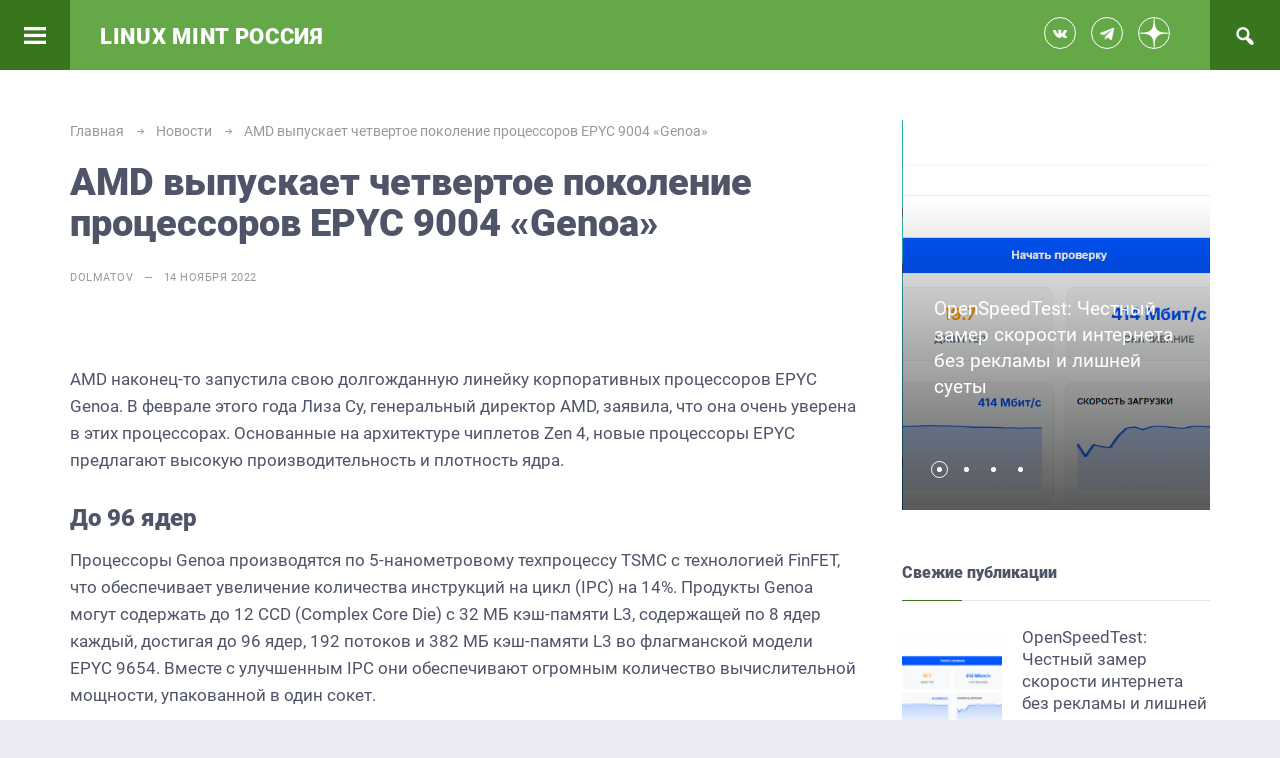

--- FILE ---
content_type: text/html; charset=UTF-8
request_url: https://linuxmint.su/2022/11/14/amd-%D0%B2%D1%8B%D0%BF%D1%83%D1%81%D0%BA%D0%B0%D0%B5%D1%82-%D1%87%D0%B5%D1%82%D0%B2%D0%B5%D1%80%D1%82%D0%BE%D0%B5-%D0%BF%D0%BE%D0%BA%D0%BE%D0%BB%D0%B5%D0%BD%D0%B8%D0%B5-%D0%BF%D1%80%D0%BE%D1%86%D0%B5/
body_size: 18839
content:
<!DOCTYPE html>
<html lang="ru-RU" class="no-js">
<head>
<meta charset="UTF-8">
<meta name="viewport" content="width=device-width, initial-scale=1">
<link rel="profile" href="http://gmpg.org/xfn/11">

<meta name="yandex-verification" content="a551ee68c82be55e" />

<script src="https://www.googleoptimize.com/optimize.js?id=OPT-KKWP9LF"></script> 

<link href="https://linuxmint.su/wp-content/uploads/2022/05/cropped-cropped-cropped-favicon-1.png" rel="icon" type="image/x-icon">
  
<meta name='robots' content='index, follow, max-image-preview:large, max-snippet:-1, max-video-preview:-1' />
<link rel="preload" href="https://linuxmint.su/wp-content/plugins/rate-my-post/public/css/fonts/ratemypost.ttf" type="font/ttf" as="font" crossorigin="anonymous">
	<!-- This site is optimized with the Yoast SEO plugin v26.3 - https://yoast.com/wordpress/plugins/seo/ -->
	<title>AMD выпускает четвертое поколение процессоров EPYC 9004 &quot;Genoa&quot; - Linux Mint Россия</title>
	<link rel="canonical" href="https://linuxmint.su/2022/11/14/amd-выпускает-четвертое-поколение-проце/" />
	<meta property="og:locale" content="ru_RU" />
	<meta property="og:type" content="article" />
	<meta property="og:title" content="AMD выпускает четвертое поколение процессоров EPYC 9004 &quot;Genoa&quot; - Linux Mint Россия" />
	<meta property="og:description" content="AMD наконец-то запустила свою долгожданную линейку корпоративных процессоров EPYC Genoa. В феврале этого года Лиза Су, генеральный директор AMD, заявила, что она очень уверена в этих процессорах. Основанные на архитектуре чиплетов Zen 4, новые процессоры EPYC предлагают высокую производительность и плотность ядра. До 96 ядер Процессоры Genoa производятся по 5-нанометровому техпроцессу TSMC с технологией FinFET, [&hellip;]" />
	<meta property="og:url" content="https://linuxmint.su/2022/11/14/amd-выпускает-четвертое-поколение-проце/" />
	<meta property="og:site_name" content="Linux Mint Россия" />
	<meta property="article:published_time" content="2022-11-14T16:13:57+00:00" />
	<meta property="article:modified_time" content="2022-11-14T16:18:46+00:00" />
	<meta property="og:image" content="https://linuxmint.su/wp-content/uploads/2022/11/AMD-launches-its-fourth-generation-EPYC-9004-Genoa-CPUs.jpeg" />
	<meta property="og:image:width" content="1200" />
	<meta property="og:image:height" content="675" />
	<meta property="og:image:type" content="image/jpeg" />
	<meta name="author" content="dolmatov" />
	<meta name="twitter:card" content="summary_large_image" />
	<meta name="twitter:label1" content="Написано автором" />
	<meta name="twitter:data1" content="dolmatov" />
	<meta name="twitter:label2" content="Примерное время для чтения" />
	<meta name="twitter:data2" content="2 минуты" />
	<script type="application/ld+json" class="yoast-schema-graph">{"@context":"https://schema.org","@graph":[{"@type":"Article","@id":"https://linuxmint.su/2022/11/14/amd-%d0%b2%d1%8b%d0%bf%d1%83%d1%81%d0%ba%d0%b0%d0%b5%d1%82-%d1%87%d0%b5%d1%82%d0%b2%d0%b5%d1%80%d1%82%d0%be%d0%b5-%d0%bf%d0%be%d0%ba%d0%be%d0%bb%d0%b5%d0%bd%d0%b8%d0%b5-%d0%bf%d1%80%d0%be%d1%86%d0%b5/#article","isPartOf":{"@id":"https://linuxmint.su/2022/11/14/amd-%d0%b2%d1%8b%d0%bf%d1%83%d1%81%d0%ba%d0%b0%d0%b5%d1%82-%d1%87%d0%b5%d1%82%d0%b2%d0%b5%d1%80%d1%82%d0%be%d0%b5-%d0%bf%d0%be%d0%ba%d0%be%d0%bb%d0%b5%d0%bd%d0%b8%d0%b5-%d0%bf%d1%80%d0%be%d1%86%d0%b5/"},"author":{"name":"dolmatov","@id":"https://linuxmint.su/#/schema/person/da793bd1fcc729da63e9e721ced8bbee"},"headline":"AMD выпускает четвертое поколение процессоров EPYC 9004 &#171;Genoa&#187;","datePublished":"2022-11-14T16:13:57+00:00","dateModified":"2022-11-14T16:18:46+00:00","mainEntityOfPage":{"@id":"https://linuxmint.su/2022/11/14/amd-%d0%b2%d1%8b%d0%bf%d1%83%d1%81%d0%ba%d0%b0%d0%b5%d1%82-%d1%87%d0%b5%d1%82%d0%b2%d0%b5%d1%80%d1%82%d0%be%d0%b5-%d0%bf%d0%be%d0%ba%d0%be%d0%bb%d0%b5%d0%bd%d0%b8%d0%b5-%d0%bf%d1%80%d0%be%d1%86%d0%b5/"},"wordCount":247,"commentCount":0,"publisher":{"@id":"https://linuxmint.su/#organization"},"image":{"@id":"https://linuxmint.su/2022/11/14/amd-%d0%b2%d1%8b%d0%bf%d1%83%d1%81%d0%ba%d0%b0%d0%b5%d1%82-%d1%87%d0%b5%d1%82%d0%b2%d0%b5%d1%80%d1%82%d0%be%d0%b5-%d0%bf%d0%be%d0%ba%d0%be%d0%bb%d0%b5%d0%bd%d0%b8%d0%b5-%d0%bf%d1%80%d0%be%d1%86%d0%b5/#primaryimage"},"thumbnailUrl":"https://linuxmint.su/wp-content/uploads/2022/11/AMD-launches-its-fourth-generation-EPYC-9004-Genoa-CPUs.jpeg","articleSection":["Новости"],"inLanguage":"ru-RU","potentialAction":[{"@type":"CommentAction","name":"Comment","target":["https://linuxmint.su/2022/11/14/amd-%d0%b2%d1%8b%d0%bf%d1%83%d1%81%d0%ba%d0%b0%d0%b5%d1%82-%d1%87%d0%b5%d1%82%d0%b2%d0%b5%d1%80%d1%82%d0%be%d0%b5-%d0%bf%d0%be%d0%ba%d0%be%d0%bb%d0%b5%d0%bd%d0%b8%d0%b5-%d0%bf%d1%80%d0%be%d1%86%d0%b5/#respond"]}]},{"@type":"WebPage","@id":"https://linuxmint.su/2022/11/14/amd-%d0%b2%d1%8b%d0%bf%d1%83%d1%81%d0%ba%d0%b0%d0%b5%d1%82-%d1%87%d0%b5%d1%82%d0%b2%d0%b5%d1%80%d1%82%d0%be%d0%b5-%d0%bf%d0%be%d0%ba%d0%be%d0%bb%d0%b5%d0%bd%d0%b8%d0%b5-%d0%bf%d1%80%d0%be%d1%86%d0%b5/","url":"https://linuxmint.su/2022/11/14/amd-%d0%b2%d1%8b%d0%bf%d1%83%d1%81%d0%ba%d0%b0%d0%b5%d1%82-%d1%87%d0%b5%d1%82%d0%b2%d0%b5%d1%80%d1%82%d0%be%d0%b5-%d0%bf%d0%be%d0%ba%d0%be%d0%bb%d0%b5%d0%bd%d0%b8%d0%b5-%d0%bf%d1%80%d0%be%d1%86%d0%b5/","name":"AMD выпускает четвертое поколение процессоров EPYC 9004 \"Genoa\" - Linux Mint Россия","isPartOf":{"@id":"https://linuxmint.su/#website"},"primaryImageOfPage":{"@id":"https://linuxmint.su/2022/11/14/amd-%d0%b2%d1%8b%d0%bf%d1%83%d1%81%d0%ba%d0%b0%d0%b5%d1%82-%d1%87%d0%b5%d1%82%d0%b2%d0%b5%d1%80%d1%82%d0%be%d0%b5-%d0%bf%d0%be%d0%ba%d0%be%d0%bb%d0%b5%d0%bd%d0%b8%d0%b5-%d0%bf%d1%80%d0%be%d1%86%d0%b5/#primaryimage"},"image":{"@id":"https://linuxmint.su/2022/11/14/amd-%d0%b2%d1%8b%d0%bf%d1%83%d1%81%d0%ba%d0%b0%d0%b5%d1%82-%d1%87%d0%b5%d1%82%d0%b2%d0%b5%d1%80%d1%82%d0%be%d0%b5-%d0%bf%d0%be%d0%ba%d0%be%d0%bb%d0%b5%d0%bd%d0%b8%d0%b5-%d0%bf%d1%80%d0%be%d1%86%d0%b5/#primaryimage"},"thumbnailUrl":"https://linuxmint.su/wp-content/uploads/2022/11/AMD-launches-its-fourth-generation-EPYC-9004-Genoa-CPUs.jpeg","datePublished":"2022-11-14T16:13:57+00:00","dateModified":"2022-11-14T16:18:46+00:00","breadcrumb":{"@id":"https://linuxmint.su/2022/11/14/amd-%d0%b2%d1%8b%d0%bf%d1%83%d1%81%d0%ba%d0%b0%d0%b5%d1%82-%d1%87%d0%b5%d1%82%d0%b2%d0%b5%d1%80%d1%82%d0%be%d0%b5-%d0%bf%d0%be%d0%ba%d0%be%d0%bb%d0%b5%d0%bd%d0%b8%d0%b5-%d0%bf%d1%80%d0%be%d1%86%d0%b5/#breadcrumb"},"inLanguage":"ru-RU","potentialAction":[{"@type":"ReadAction","target":["https://linuxmint.su/2022/11/14/amd-%d0%b2%d1%8b%d0%bf%d1%83%d1%81%d0%ba%d0%b0%d0%b5%d1%82-%d1%87%d0%b5%d1%82%d0%b2%d0%b5%d1%80%d1%82%d0%be%d0%b5-%d0%bf%d0%be%d0%ba%d0%be%d0%bb%d0%b5%d0%bd%d0%b8%d0%b5-%d0%bf%d1%80%d0%be%d1%86%d0%b5/"]}]},{"@type":"ImageObject","inLanguage":"ru-RU","@id":"https://linuxmint.su/2022/11/14/amd-%d0%b2%d1%8b%d0%bf%d1%83%d1%81%d0%ba%d0%b0%d0%b5%d1%82-%d1%87%d0%b5%d1%82%d0%b2%d0%b5%d1%80%d1%82%d0%be%d0%b5-%d0%bf%d0%be%d0%ba%d0%be%d0%bb%d0%b5%d0%bd%d0%b8%d0%b5-%d0%bf%d1%80%d0%be%d1%86%d0%b5/#primaryimage","url":"https://linuxmint.su/wp-content/uploads/2022/11/AMD-launches-its-fourth-generation-EPYC-9004-Genoa-CPUs.jpeg","contentUrl":"https://linuxmint.su/wp-content/uploads/2022/11/AMD-launches-its-fourth-generation-EPYC-9004-Genoa-CPUs.jpeg","width":1200,"height":675},{"@type":"BreadcrumbList","@id":"https://linuxmint.su/2022/11/14/amd-%d0%b2%d1%8b%d0%bf%d1%83%d1%81%d0%ba%d0%b0%d0%b5%d1%82-%d1%87%d0%b5%d1%82%d0%b2%d0%b5%d1%80%d1%82%d0%be%d0%b5-%d0%bf%d0%be%d0%ba%d0%be%d0%bb%d0%b5%d0%bd%d0%b8%d0%b5-%d0%bf%d1%80%d0%be%d1%86%d0%b5/#breadcrumb","itemListElement":[{"@type":"ListItem","position":1,"name":"Главная","item":"https://linuxmint.su/"},{"@type":"ListItem","position":2,"name":"AMD выпускает четвертое поколение процессоров EPYC 9004 &#171;Genoa&#187;"}]},{"@type":"WebSite","@id":"https://linuxmint.su/#website","url":"https://linuxmint.su/","name":"Linux Mint Россия","description":"Актуальные новости из мира Linux","publisher":{"@id":"https://linuxmint.su/#organization"},"potentialAction":[{"@type":"SearchAction","target":{"@type":"EntryPoint","urlTemplate":"https://linuxmint.su/?s={search_term_string}"},"query-input":{"@type":"PropertyValueSpecification","valueRequired":true,"valueName":"search_term_string"}}],"inLanguage":"ru-RU"},{"@type":"Organization","@id":"https://linuxmint.su/#organization","name":"Linux Mint Россия","url":"https://linuxmint.su/","logo":{"@type":"ImageObject","inLanguage":"ru-RU","@id":"https://linuxmint.su/#/schema/logo/image/","url":"https://blog.linuxmint.su/wp-content/uploads/2022/05/cropped-cropped-New_Linux_Mint_logo_svg.png.0dad2fb42ccb9d817cfe0f5629b63f82-2.png","contentUrl":"https://blog.linuxmint.su/wp-content/uploads/2022/05/cropped-cropped-New_Linux_Mint_logo_svg.png.0dad2fb42ccb9d817cfe0f5629b63f82-2.png","width":1200,"height":290,"caption":"Linux Mint Россия"},"image":{"@id":"https://linuxmint.su/#/schema/logo/image/"},"sameAs":["https://vk.com/linuxmintsu","https://t.me/linuxmintsu","https://zen.yandex.ru/linuxmint"]},{"@type":"Person","@id":"https://linuxmint.su/#/schema/person/da793bd1fcc729da63e9e721ced8bbee","name":"dolmatov","image":{"@type":"ImageObject","inLanguage":"ru-RU","@id":"https://linuxmint.su/#/schema/person/image/","url":"//www.gravatar.com/avatar/556632f5cb51d7324d1b1d3c46d561f9?s=96&#038;r=g&#038;d=mm","contentUrl":"//www.gravatar.com/avatar/556632f5cb51d7324d1b1d3c46d561f9?s=96&#038;r=g&#038;d=mm","caption":"dolmatov"},"sameAs":["http://blog.linuxmint.su"],"url":"https://linuxmint.su/author/dolmatov/"}]}</script>
	<!-- / Yoast SEO plugin. -->


<link rel="alternate" title="oEmbed (JSON)" type="application/json+oembed" href="https://linuxmint.su/wp-json/oembed/1.0/embed?url=https%3A%2F%2Flinuxmint.su%2F2022%2F11%2F14%2Famd-%25d0%25b2%25d1%258b%25d0%25bf%25d1%2583%25d1%2581%25d0%25ba%25d0%25b0%25d0%25b5%25d1%2582-%25d1%2587%25d0%25b5%25d1%2582%25d0%25b2%25d0%25b5%25d1%2580%25d1%2582%25d0%25be%25d0%25b5-%25d0%25bf%25d0%25be%25d0%25ba%25d0%25be%25d0%25bb%25d0%25b5%25d0%25bd%25d0%25b8%25d0%25b5-%25d0%25bf%25d1%2580%25d0%25be%25d1%2586%25d0%25b5%2F" />
<link rel="alternate" title="oEmbed (XML)" type="text/xml+oembed" href="https://linuxmint.su/wp-json/oembed/1.0/embed?url=https%3A%2F%2Flinuxmint.su%2F2022%2F11%2F14%2Famd-%25d0%25b2%25d1%258b%25d0%25bf%25d1%2583%25d1%2581%25d0%25ba%25d0%25b0%25d0%25b5%25d1%2582-%25d1%2587%25d0%25b5%25d1%2582%25d0%25b2%25d0%25b5%25d1%2580%25d1%2582%25d0%25be%25d0%25b5-%25d0%25bf%25d0%25be%25d0%25ba%25d0%25be%25d0%25bb%25d0%25b5%25d0%25bd%25d0%25b8%25d0%25b5-%25d0%25bf%25d1%2580%25d0%25be%25d1%2586%25d0%25b5%2F&#038;format=xml" />
<style id='wp-img-auto-sizes-contain-inline-css' type='text/css'>
img:is([sizes=auto i],[sizes^="auto," i]){contain-intrinsic-size:3000px 1500px}
/*# sourceURL=wp-img-auto-sizes-contain-inline-css */
</style>
<style id='wp-block-library-inline-css' type='text/css'>
:root{--wp-block-synced-color:#7a00df;--wp-block-synced-color--rgb:122,0,223;--wp-bound-block-color:var(--wp-block-synced-color);--wp-editor-canvas-background:#ddd;--wp-admin-theme-color:#007cba;--wp-admin-theme-color--rgb:0,124,186;--wp-admin-theme-color-darker-10:#006ba1;--wp-admin-theme-color-darker-10--rgb:0,107,160.5;--wp-admin-theme-color-darker-20:#005a87;--wp-admin-theme-color-darker-20--rgb:0,90,135;--wp-admin-border-width-focus:2px}@media (min-resolution:192dpi){:root{--wp-admin-border-width-focus:1.5px}}.wp-element-button{cursor:pointer}:root .has-very-light-gray-background-color{background-color:#eee}:root .has-very-dark-gray-background-color{background-color:#313131}:root .has-very-light-gray-color{color:#eee}:root .has-very-dark-gray-color{color:#313131}:root .has-vivid-green-cyan-to-vivid-cyan-blue-gradient-background{background:linear-gradient(135deg,#00d084,#0693e3)}:root .has-purple-crush-gradient-background{background:linear-gradient(135deg,#34e2e4,#4721fb 50%,#ab1dfe)}:root .has-hazy-dawn-gradient-background{background:linear-gradient(135deg,#faaca8,#dad0ec)}:root .has-subdued-olive-gradient-background{background:linear-gradient(135deg,#fafae1,#67a671)}:root .has-atomic-cream-gradient-background{background:linear-gradient(135deg,#fdd79a,#004a59)}:root .has-nightshade-gradient-background{background:linear-gradient(135deg,#330968,#31cdcf)}:root .has-midnight-gradient-background{background:linear-gradient(135deg,#020381,#2874fc)}:root{--wp--preset--font-size--normal:16px;--wp--preset--font-size--huge:42px}.has-regular-font-size{font-size:1em}.has-larger-font-size{font-size:2.625em}.has-normal-font-size{font-size:var(--wp--preset--font-size--normal)}.has-huge-font-size{font-size:var(--wp--preset--font-size--huge)}.has-text-align-center{text-align:center}.has-text-align-left{text-align:left}.has-text-align-right{text-align:right}.has-fit-text{white-space:nowrap!important}#end-resizable-editor-section{display:none}.aligncenter{clear:both}.items-justified-left{justify-content:flex-start}.items-justified-center{justify-content:center}.items-justified-right{justify-content:flex-end}.items-justified-space-between{justify-content:space-between}.screen-reader-text{border:0;clip-path:inset(50%);height:1px;margin:-1px;overflow:hidden;padding:0;position:absolute;width:1px;word-wrap:normal!important}.screen-reader-text:focus{background-color:#ddd;clip-path:none;color:#444;display:block;font-size:1em;height:auto;left:5px;line-height:normal;padding:15px 23px 14px;text-decoration:none;top:5px;width:auto;z-index:100000}html :where(.has-border-color){border-style:solid}html :where([style*=border-top-color]){border-top-style:solid}html :where([style*=border-right-color]){border-right-style:solid}html :where([style*=border-bottom-color]){border-bottom-style:solid}html :where([style*=border-left-color]){border-left-style:solid}html :where([style*=border-width]){border-style:solid}html :where([style*=border-top-width]){border-top-style:solid}html :where([style*=border-right-width]){border-right-style:solid}html :where([style*=border-bottom-width]){border-bottom-style:solid}html :where([style*=border-left-width]){border-left-style:solid}html :where(img[class*=wp-image-]){height:auto;max-width:100%}:where(figure){margin:0 0 1em}html :where(.is-position-sticky){--wp-admin--admin-bar--position-offset:var(--wp-admin--admin-bar--height,0px)}@media screen and (max-width:600px){html :where(.is-position-sticky){--wp-admin--admin-bar--position-offset:0px}}

/*# sourceURL=wp-block-library-inline-css */
</style><style id='global-styles-inline-css' type='text/css'>
:root{--wp--preset--aspect-ratio--square: 1;--wp--preset--aspect-ratio--4-3: 4/3;--wp--preset--aspect-ratio--3-4: 3/4;--wp--preset--aspect-ratio--3-2: 3/2;--wp--preset--aspect-ratio--2-3: 2/3;--wp--preset--aspect-ratio--16-9: 16/9;--wp--preset--aspect-ratio--9-16: 9/16;--wp--preset--color--black: #000000;--wp--preset--color--cyan-bluish-gray: #abb8c3;--wp--preset--color--white: #ffffff;--wp--preset--color--pale-pink: #f78da7;--wp--preset--color--vivid-red: #cf2e2e;--wp--preset--color--luminous-vivid-orange: #ff6900;--wp--preset--color--luminous-vivid-amber: #fcb900;--wp--preset--color--light-green-cyan: #7bdcb5;--wp--preset--color--vivid-green-cyan: #00d084;--wp--preset--color--pale-cyan-blue: #8ed1fc;--wp--preset--color--vivid-cyan-blue: #0693e3;--wp--preset--color--vivid-purple: #9b51e0;--wp--preset--gradient--vivid-cyan-blue-to-vivid-purple: linear-gradient(135deg,rgb(6,147,227) 0%,rgb(155,81,224) 100%);--wp--preset--gradient--light-green-cyan-to-vivid-green-cyan: linear-gradient(135deg,rgb(122,220,180) 0%,rgb(0,208,130) 100%);--wp--preset--gradient--luminous-vivid-amber-to-luminous-vivid-orange: linear-gradient(135deg,rgb(252,185,0) 0%,rgb(255,105,0) 100%);--wp--preset--gradient--luminous-vivid-orange-to-vivid-red: linear-gradient(135deg,rgb(255,105,0) 0%,rgb(207,46,46) 100%);--wp--preset--gradient--very-light-gray-to-cyan-bluish-gray: linear-gradient(135deg,rgb(238,238,238) 0%,rgb(169,184,195) 100%);--wp--preset--gradient--cool-to-warm-spectrum: linear-gradient(135deg,rgb(74,234,220) 0%,rgb(151,120,209) 20%,rgb(207,42,186) 40%,rgb(238,44,130) 60%,rgb(251,105,98) 80%,rgb(254,248,76) 100%);--wp--preset--gradient--blush-light-purple: linear-gradient(135deg,rgb(255,206,236) 0%,rgb(152,150,240) 100%);--wp--preset--gradient--blush-bordeaux: linear-gradient(135deg,rgb(254,205,165) 0%,rgb(254,45,45) 50%,rgb(107,0,62) 100%);--wp--preset--gradient--luminous-dusk: linear-gradient(135deg,rgb(255,203,112) 0%,rgb(199,81,192) 50%,rgb(65,88,208) 100%);--wp--preset--gradient--pale-ocean: linear-gradient(135deg,rgb(255,245,203) 0%,rgb(182,227,212) 50%,rgb(51,167,181) 100%);--wp--preset--gradient--electric-grass: linear-gradient(135deg,rgb(202,248,128) 0%,rgb(113,206,126) 100%);--wp--preset--gradient--midnight: linear-gradient(135deg,rgb(2,3,129) 0%,rgb(40,116,252) 100%);--wp--preset--font-size--small: 13px;--wp--preset--font-size--medium: 20px;--wp--preset--font-size--large: 36px;--wp--preset--font-size--x-large: 42px;--wp--preset--spacing--20: 0.44rem;--wp--preset--spacing--30: 0.67rem;--wp--preset--spacing--40: 1rem;--wp--preset--spacing--50: 1.5rem;--wp--preset--spacing--60: 2.25rem;--wp--preset--spacing--70: 3.38rem;--wp--preset--spacing--80: 5.06rem;--wp--preset--shadow--natural: 6px 6px 9px rgba(0, 0, 0, 0.2);--wp--preset--shadow--deep: 12px 12px 50px rgba(0, 0, 0, 0.4);--wp--preset--shadow--sharp: 6px 6px 0px rgba(0, 0, 0, 0.2);--wp--preset--shadow--outlined: 6px 6px 0px -3px rgb(255, 255, 255), 6px 6px rgb(0, 0, 0);--wp--preset--shadow--crisp: 6px 6px 0px rgb(0, 0, 0);}:where(.is-layout-flex){gap: 0.5em;}:where(.is-layout-grid){gap: 0.5em;}body .is-layout-flex{display: flex;}.is-layout-flex{flex-wrap: wrap;align-items: center;}.is-layout-flex > :is(*, div){margin: 0;}body .is-layout-grid{display: grid;}.is-layout-grid > :is(*, div){margin: 0;}:where(.wp-block-columns.is-layout-flex){gap: 2em;}:where(.wp-block-columns.is-layout-grid){gap: 2em;}:where(.wp-block-post-template.is-layout-flex){gap: 1.25em;}:where(.wp-block-post-template.is-layout-grid){gap: 1.25em;}.has-black-color{color: var(--wp--preset--color--black) !important;}.has-cyan-bluish-gray-color{color: var(--wp--preset--color--cyan-bluish-gray) !important;}.has-white-color{color: var(--wp--preset--color--white) !important;}.has-pale-pink-color{color: var(--wp--preset--color--pale-pink) !important;}.has-vivid-red-color{color: var(--wp--preset--color--vivid-red) !important;}.has-luminous-vivid-orange-color{color: var(--wp--preset--color--luminous-vivid-orange) !important;}.has-luminous-vivid-amber-color{color: var(--wp--preset--color--luminous-vivid-amber) !important;}.has-light-green-cyan-color{color: var(--wp--preset--color--light-green-cyan) !important;}.has-vivid-green-cyan-color{color: var(--wp--preset--color--vivid-green-cyan) !important;}.has-pale-cyan-blue-color{color: var(--wp--preset--color--pale-cyan-blue) !important;}.has-vivid-cyan-blue-color{color: var(--wp--preset--color--vivid-cyan-blue) !important;}.has-vivid-purple-color{color: var(--wp--preset--color--vivid-purple) !important;}.has-black-background-color{background-color: var(--wp--preset--color--black) !important;}.has-cyan-bluish-gray-background-color{background-color: var(--wp--preset--color--cyan-bluish-gray) !important;}.has-white-background-color{background-color: var(--wp--preset--color--white) !important;}.has-pale-pink-background-color{background-color: var(--wp--preset--color--pale-pink) !important;}.has-vivid-red-background-color{background-color: var(--wp--preset--color--vivid-red) !important;}.has-luminous-vivid-orange-background-color{background-color: var(--wp--preset--color--luminous-vivid-orange) !important;}.has-luminous-vivid-amber-background-color{background-color: var(--wp--preset--color--luminous-vivid-amber) !important;}.has-light-green-cyan-background-color{background-color: var(--wp--preset--color--light-green-cyan) !important;}.has-vivid-green-cyan-background-color{background-color: var(--wp--preset--color--vivid-green-cyan) !important;}.has-pale-cyan-blue-background-color{background-color: var(--wp--preset--color--pale-cyan-blue) !important;}.has-vivid-cyan-blue-background-color{background-color: var(--wp--preset--color--vivid-cyan-blue) !important;}.has-vivid-purple-background-color{background-color: var(--wp--preset--color--vivid-purple) !important;}.has-black-border-color{border-color: var(--wp--preset--color--black) !important;}.has-cyan-bluish-gray-border-color{border-color: var(--wp--preset--color--cyan-bluish-gray) !important;}.has-white-border-color{border-color: var(--wp--preset--color--white) !important;}.has-pale-pink-border-color{border-color: var(--wp--preset--color--pale-pink) !important;}.has-vivid-red-border-color{border-color: var(--wp--preset--color--vivid-red) !important;}.has-luminous-vivid-orange-border-color{border-color: var(--wp--preset--color--luminous-vivid-orange) !important;}.has-luminous-vivid-amber-border-color{border-color: var(--wp--preset--color--luminous-vivid-amber) !important;}.has-light-green-cyan-border-color{border-color: var(--wp--preset--color--light-green-cyan) !important;}.has-vivid-green-cyan-border-color{border-color: var(--wp--preset--color--vivid-green-cyan) !important;}.has-pale-cyan-blue-border-color{border-color: var(--wp--preset--color--pale-cyan-blue) !important;}.has-vivid-cyan-blue-border-color{border-color: var(--wp--preset--color--vivid-cyan-blue) !important;}.has-vivid-purple-border-color{border-color: var(--wp--preset--color--vivid-purple) !important;}.has-vivid-cyan-blue-to-vivid-purple-gradient-background{background: var(--wp--preset--gradient--vivid-cyan-blue-to-vivid-purple) !important;}.has-light-green-cyan-to-vivid-green-cyan-gradient-background{background: var(--wp--preset--gradient--light-green-cyan-to-vivid-green-cyan) !important;}.has-luminous-vivid-amber-to-luminous-vivid-orange-gradient-background{background: var(--wp--preset--gradient--luminous-vivid-amber-to-luminous-vivid-orange) !important;}.has-luminous-vivid-orange-to-vivid-red-gradient-background{background: var(--wp--preset--gradient--luminous-vivid-orange-to-vivid-red) !important;}.has-very-light-gray-to-cyan-bluish-gray-gradient-background{background: var(--wp--preset--gradient--very-light-gray-to-cyan-bluish-gray) !important;}.has-cool-to-warm-spectrum-gradient-background{background: var(--wp--preset--gradient--cool-to-warm-spectrum) !important;}.has-blush-light-purple-gradient-background{background: var(--wp--preset--gradient--blush-light-purple) !important;}.has-blush-bordeaux-gradient-background{background: var(--wp--preset--gradient--blush-bordeaux) !important;}.has-luminous-dusk-gradient-background{background: var(--wp--preset--gradient--luminous-dusk) !important;}.has-pale-ocean-gradient-background{background: var(--wp--preset--gradient--pale-ocean) !important;}.has-electric-grass-gradient-background{background: var(--wp--preset--gradient--electric-grass) !important;}.has-midnight-gradient-background{background: var(--wp--preset--gradient--midnight) !important;}.has-small-font-size{font-size: var(--wp--preset--font-size--small) !important;}.has-medium-font-size{font-size: var(--wp--preset--font-size--medium) !important;}.has-large-font-size{font-size: var(--wp--preset--font-size--large) !important;}.has-x-large-font-size{font-size: var(--wp--preset--font-size--x-large) !important;}
/*# sourceURL=global-styles-inline-css */
</style>

<style id='classic-theme-styles-inline-css' type='text/css'>
/*! This file is auto-generated */
.wp-block-button__link{color:#fff;background-color:#32373c;border-radius:9999px;box-shadow:none;text-decoration:none;padding:calc(.667em + 2px) calc(1.333em + 2px);font-size:1.125em}.wp-block-file__button{background:#32373c;color:#fff;text-decoration:none}
/*# sourceURL=/wp-includes/css/classic-themes.min.css */
</style>
<link rel='stylesheet' id='rate-my-post-css' href='https://linuxmint.su/wp-content/plugins/rate-my-post/public/css/rate-my-post.min.css?ver=4.4.3' type='text/css' media='all' />
<link rel='stylesheet' id='anycomment-styles-css' href='https://linuxmint.su/wp-content/plugins/anycomment/static/css/main.min.css?ver=9b87b6e21a74caabf02f75b28bb0fb66' type='text/css' media='all' />
<link rel='stylesheet' id='anycomment-google-font-css' href='https://fonts.googleapis.com/css?family=Noto+Sans%3A400%2C700&#038;subset=cyrillic&#038;display=swap&#038;ver=6.9' type='text/css' media='all' />
<link rel='stylesheet' id='contact-form-7-css' href='https://linuxmint.su/wp-content/plugins/contact-form-7/includes/css/styles.css?ver=6.1.3' type='text/css' media='all' />
<link rel='stylesheet' id='wpfla-style-handle-css' href='https://linuxmint.su/wp-content/plugins/wp-first-letter-avatar/css/style.css?ver=6.9' type='text/css' media='all' />
<link rel='stylesheet' id='theme-style-css' href='https://linuxmint.su/wp-content/themes/neva/style.css' type='text/css' media='all' />
<link rel='stylesheet' id='dashicons-css' href='https://linuxmint.su/wp-includes/css/dashicons.min.css?ver=6.9' type='text/css' media='all' />
<link rel="https://api.w.org/" href="https://linuxmint.su/wp-json/" /><link rel="alternate" title="JSON" type="application/json" href="https://linuxmint.su/wp-json/wp/v2/posts/1151" />
	<script type="text/javascript">var ajaxurl = 'https://linuxmint.su/wp-admin/admin-ajax.php';</script>

<link rel="preload" as="font" type="font/woff2" href="https://linuxmint.su/wp-content/themes/neva/files/back/fonts/roboto/roboto-v20-cyrillic_latin-regular.woff2" crossorigin>
<link rel="preload" as="font" type="font/woff2" href="https://linuxmint.su/wp-content/themes/neva/files/back/fonts/roboto/roboto-v20-cyrillic_latin-900.woff2" crossorigin>
<style>
body{background:#ebebf4;color:#505468}
a, a.read-more:hover{color:#505468}
a:hover, .standart-post h2.post-title a:hover, a.read-more, .standart-post .post-info a:hover, .breadcrumbs a:hover, #recentcomments a:hover, .gp-post-tags a:hover{color:#38761d}
header{background:#65a848}
.site-title h1 a,.site-title span a{color:#ffffff}
.gp-open-nav, .mob-menu-left, .widget-title:before{background:#38761d}
.gp-open-nav:before, .gp-mob-menu-hover:before, .menunav li a, .mob-menu-left .menu-title{color:#ffffff}
.mob-menu-cent{background:#ffffff; color:#505468}
.mob-menu-cent a, .mob-menu-cent .menu-title{color:#505468}
.mob-menu-right, .gp-mob-menu-open{background:#e3e7f1; color:#505468}
.mob-menu-right a, .mob-menu-right .menu-title{color:#505468}
.toggle-search, .gp-search-open{background:#38761d}
.toggle-search:before, .gp-search-hover:before, .gp-search-modal p, .search-container .s, .search-container .searchSubmit, .gp-search-modal span{color:#ffffff}
.search-container .s, .search-container .searchSubmit, .gp-search-modal span{border-color: #ffffff}
.toggle-social, .gp-social-open{background:#38761d}
.toggle-social:before, .gp-social-hover:before{color:#ffffff}
ul.gp-social-icons li{border:1px solid #ffffff}
ul.gp-social-icons li:hover{background:#38761d;border-color:#38761d}
.gp-home-slider{border-color: #65a848}
.slider-title,.poster-title{color:#fff}
.owl-nav button{background:#38761d;color:#ffffff}
h1,h2,h3,h4,h5,h6, .next-desc, .prev-desc, .comment-title, .standart-post h2.post-title a{color: #505468}
.homepage-post h2.post-title a, .homepage-post h2.post-title a:hover, .homepage-post .post-info, .homepage-post .post-info a, .homepage-post .post-info a:hover{color:#ffffff}
.gp-post-tags a:hover{border-color:#38761d}
#recentcomments a, .search-desc{color:#505468}
.loadmore-section{background:#65a848;color:#ffffff}
.loadmore-section:hover{background:#38761d}
.comment-form input[type="submit"] {background:#65a848;color:#ffffff}
.comment-form input[type="submit"]:hover {background:#38761d}
.full-post a.read-more{color:#ffffff;background:#65a848}
.full-post a.read-more:hover{background:#38761d}
.nav-links .page-numbers,.pagination a.page-numbers,.pagination .page-numbers.current, .post-page-numbers, .post-page-numbers.current, .pagination a.page-numbers, nav.pagination .dots:hover{color:#505468}
.pagination .page-numbers.current,.pagination .page-numbers:hover, .post-page-numbers:hover, .post-page-numbers.current{background:#38761d;color:#ffffff}
footer{background:#f7f6fb; color:#505468 }
footer a {color:#505468}
#backtop{background:#65a848}
#backtop:hover{background:#38761d}
#backtop:before {color:#ffffff}
.widget_categories ul li span{background:#65a848}
.gp-about-me-img:before{background:#38761d}
.widget .tagcloud a:hover{color:#65a848; border-color:#65a848}
ul.gp-child-cat-list li a{background: #65a848;color:#ffffff}
ul.gp-child-cat-list li a:hover{background:#38761d}
blockquote {border-color:#38761d}
@media only screen and (max-width:500px){.gp-open-nav{width:33.505468%}.toggle-search{width:33.505468%}}ul.gp-social-icons {padding-right: 50px}.toggle-social { right: 70px}@media only screen and (max-width:500px){.gp-open-nav{width:33.505468%}.toggle-social {width:33.505468%; right:33.505468%}ul.gp-social-icons {padding-right: 0}}.main-col{float:left; margin-right:4%}.poster { background: url('/wp-content/themes/neva/img/demo/poster.jpg') no-repeat center center; background-size: cover}
.homepage-post {background: #fff !important}.post-caption {padding: 25px 20px 20px 0 !important}.homepage-post h2.post-title a{color: #505468 !important}
.homepage-post .post-info, .homepage-post .post-info a {color: #999 !important}.toggle-comments {height: 0}.comment-title {font-size: 22px; padding-top: 40px}#reply-title { padding: 0}.loadmore-section, nav.pagination {margin-bottom: 35px}  .post-header { margin-bottom: 35px}
</style>
<link rel="icon" href="https://linuxmint.su/wp-content/uploads/2022/05/cropped-favicon-32x32.png" sizes="32x32" />
<link rel="icon" href="https://linuxmint.su/wp-content/uploads/2022/05/cropped-favicon-192x192.png" sizes="192x192" />
<link rel="apple-touch-icon" href="https://linuxmint.su/wp-content/uploads/2022/05/cropped-favicon-180x180.png" />
<meta name="msapplication-TileImage" content="https://linuxmint.su/wp-content/uploads/2022/05/cropped-favicon-270x270.png" />
</head>

<body class="bp-nouveau wp-singular post-template-default single single-post postid-1151 single-format-standard wp-custom-logo wp-theme-neva" itemscope itemtype="http://schema.org/WebPage">
<!-- Yandex.Metrika counter -->
<script type="text/javascript" >
   (function(m,e,t,r,i,k,a){m[i]=m[i]||function(){(m[i].a=m[i].a||[]).push(arguments)};
   m[i].l=1*new Date();k=e.createElement(t),a=e.getElementsByTagName(t)[0],k.async=1,k.src=r,a.parentNode.insertBefore(k,a)})
   (window, document, "script", "https://mc.yandex.ru/metrika/tag.js", "ym");

   ym(88125577, "init", {
        clickmap:true,
        trackLinks:true,
        accurateTrackBounce:true,
        webvisor:true
   });
</script>
<noscript><div><img src="https://mc.yandex.ru/watch/88125577" style="position:absolute; left:-9999px;" alt="" /></div></noscript>
<!-- /Yandex.Metrika counter -->
<div class="wrap">

<header class="gp-clearfix"  itemscope itemtype="http://schema.org/WPHeader">
<button class="gp-open-nav" title="Открыть меню"></button> 

 <div class="site-title text-title">
<span itemprop="name"><a href="https://linuxmint.su/">Linux Mint Россия</a></span>
</div><!-- end logo textlogo --> 
<div class="gp-mob-social-block">
<ul class="gp-social-icons transparent-icons">
<!--noindex-->
<li><a class="vk" href="https://vk.com/linuxmintsu" rel="nofollow" target="_blank"></a>





<li><a class="tg" href="https://t.me/linuxmintsu" rel="nofollow" target="_blank"></a>

<li><a class="ok" href="https://zen.yandex.ru/linuxmint" rel="nofollow" target="_blank"></a>
<!--/noindex-->
</ul>
</div><!--end gp-mob-social-block-->  
<div class="gp-search-modal">
<a class="close"></a>
 
<div class="search-container gp-clearfix">
 <form method="get" class="searchform" action="https://linuxmint.su/">
<input type="text" id ="gp-form" class="s" name="s" onblur="if(this.value=='')this.value='Что будем искать?';" onfocus="if(this.value=='Что будем искать?')this.value='';" value="Что будем искать?"><input type="submit" class="searchSubmit" value="Найти" /> 
</form>

<p>Например, <span class="gp-inp-text">Linux Mint 21</span></p>
</div><!-- end search-container--> 
</div><!-- end gp-search-modal--> <button class="toggle-social open_social"  title="Социальные сети"></button>

 <button class="toggle-search open_search"  title="Поиск по сайту"></button>
</header> <!-- end  header  -->


<!-- контейнер с меню и виджетами-->
 <div class="gp-mob-menu gp-clearfix">
 <div class="gp-flex-wrapper">

<!-- меню сайта -->
<div class="mob-menu-left">
<span class="menu-title">Меню</span>

<!-- 1я колонка меню -->
<div class="nav-panel">
<nav class="menunav" itemscope itemtype="http://www.schema.org/SiteNavigationElement">
 <ul id="menu-%d0%be-%d0%ba%d0%be%d0%bc%d0%bf%d0%b0%d0%bd%d0%b8%d0%b8" class="top-menu"><li id="menu-item-303" class="menu-item menu-item-type-taxonomy menu-item-object-category current-post-ancestor current-menu-parent current-post-parent menu-item-303"><a href="https://linuxmint.su/category/news/" itemprop="url"><span itemprop="name">Новости IT</span></a></li>
<li id="menu-item-351" class="menu-item menu-item-type-taxonomy menu-item-object-category menu-item-351"><a href="https://linuxmint.su/category/%d0%bd%d0%be%d0%b2%d0%be%d1%81%d1%82%d0%b8-%d0%bf%d0%be/" itemprop="url"><span itemprop="name">Новости ПО</span></a></li>
<li id="menu-item-372" class="menu-item menu-item-type-taxonomy menu-item-object-category menu-item-372"><a href="https://linuxmint.su/category/%d0%b1%d0%b5%d0%b7%d0%be%d0%bf%d0%b0%d1%81%d0%bd%d0%be%d1%81%d1%82%d1%8c/" itemprop="url"><span itemprop="name">Безопасность</span></a></li>
<li id="menu-item-307" class="menu-item menu-item-type-taxonomy menu-item-object-category menu-item-307"><a href="https://linuxmint.su/category/%d0%bd%d0%be%d0%b2%d0%be%d1%81%d1%82%d0%b8-%d0%b4%d1%80%d1%83%d0%b3%d0%b8%d1%85-%d0%b4%d0%b8%d1%81%d1%82%d1%80%d0%b8%d0%b1%d1%83%d1%82%d0%b8%d0%b2%d0%be%d0%b2/" itemprop="url"><span itemprop="name">Другие ОС</span></a></li>
</ul> </nav><!-- end  menunav  -->
</div> <!-- end  nav panel 1 -->
 
<!-- 2я колонка меню -->
<div class="nav-panel">
<nav  class="menunav" itemscope itemtype="http://www.schema.org/SiteNavigationElement">
 <ul id="menu-%d0%b4%d0%be%d0%bf%d0%be%d0%bb%d0%bd%d0%b8%d1%82%d0%b5%d0%bb%d1%8c%d0%bd%d1%8b%d0%b5-%d1%81%d1%81%d1%8b%d0%bb%d0%ba%d0%b8" class="top-menu"><li id="menu-item-16" class="menu-item menu-item-type-custom menu-item-object-custom menu-item-home menu-item-16"><a href="https://linuxmint.su" itemprop="url"><span itemprop="name">Главная</span></a></li>
<li id="menu-item-576" class="menu-item menu-item-type-custom menu-item-object-custom menu-item-576"><a href="https://blog.linuxmint.su/category/linuxmintrus/" itemprop="url"><span itemprop="name">Linux Mint Россия</span></a></li>
<li id="menu-item-17" class="menu-item menu-item-type-custom menu-item-object-custom menu-item-17"><a href="https://forum.linuxmint.su" itemprop="url"><span itemprop="name">Форум сообщества</span></a></li>
<li id="menu-item-578" class="menu-item menu-item-type-custom menu-item-object-custom menu-item-578"><a href="https://blog.linuxmint.su/category/recommendations/" itemprop="url"><span itemprop="name">Советы</span></a></li>
</ul></nav><!-- end  menunav  -->
</div> <!-- end  nav panel 2 -->
</div> <!-- end  mob-menu-left -->

<!-- колонка по центру с виджетом -->
 <div class="mob-menu-cent">
</div> <!-- end  mob-menu-right -->

<!-- колонка справа с виджетом -->
 <div class="mob-menu-right">
  <div id="custom_html-3" class="widget_text widget widget_custom_html gp-clearfix"><div class="textwidget custom-html-widget"><a target="_new" href="https://timeweb.com/ru/?i=128193&a=323"><img style="border:0px;" src="https://wm.timeweb.ru/images/posters/320x320/320x320-5.jpg"></a></div></div><!-- end widget --></div> <!-- end  mob-menu-right -->

</div> <!-- end  wrapper -->
</div> <!-- end  gp-mob-menu -->
 


<main> 
 <div class="port gp-clearfix">
 
<div class="main-col">
 
<div id="post-1151" class="entry post-1151 post type-post status-publish format-standard has-post-thumbnail hentry category-news"  itemscope itemtype="http://schema.org/BlogPosting">

<div class="post-header">
<div class="breadcrumbs" itemscope itemtype="http://schema.org/BreadcrumbList"><span itemprop="itemListElement" itemscope itemtype="http://schema.org/ListItem"><a class="breadcrumbs__link" href="https://linuxmint.su/" itemprop="item"><span itemprop="name">Главная</span></a><meta itemprop="position" content="1" /></span><span class="breadcrumbs__separator">&nbsp; <span class="dashicons dashicons-arrow-right-alt"></span> &nbsp;</span><span itemprop="itemListElement" itemscope itemtype="http://schema.org/ListItem"><a class="breadcrumbs__link" href="https://linuxmint.su/category/news/" itemprop="item"><span itemprop="name">Новости</span></a><meta itemprop="position" content="2" /></span><span class="breadcrumbs__separator">&nbsp; <span class="dashicons dashicons-arrow-right-alt"></span> &nbsp;</span><span class="breadcrumbs__current">AMD выпускает четвертое поколение процессоров EPYC 9004 &#171;Genoa&#187;</span></div><!-- end breadcrumbs --><div class="gp-clearfix"></div>
<h1 class="post-title"  itemprop="headline">AMD выпускает четвертое поколение процессоров EPYC 9004 &#171;Genoa&#187;</h1>

<span class="tech-info">dolmatov &nbsp; &mdash; &nbsp;   14 ноября 2022</span>

<span class="gp-post-tags">
</span> <!-- end gp-post-tags-->
</div><!-- end post-header-->

 <div class="gp-banner gp-clearfix"></div><!-- gp-banner 4 -->
<div class="post-content gp-clearfix" itemprop="articleBody">
 <p>AMD наконец-то запустила свою долгожданную линейку корпоративных <span class="tooltipsall tooltip_post_id_43399 classtoolTips91" data-hasqtip="5">процессоров </span>EPYC Genoa. В феврале этого года Лиза Су, генеральный директор AMD, заявила, что она очень уверена в этих процессорах. Основанные на архитектуре чиплетов Zen 4, новые процессоры EPYC предлагают высокую производительность и плотность ядра.</p>
<h2>До 96 ядер</h2>
<p>Процессоры Genoa производятся по 5-нанометровому техпроцессу TSMC с технологией FinFET, что обеспечивает увеличение количества инструкций на цикл (IPC) на 14%. Продукты Genoa могут содержать до 12 CCD (Complex Core Die) с 32 МБ кэш-памяти L3, содержащей по 8 ядер каждый, достигая до 96 ядер, 192 потоков и 382 МБ кэш-памяти L3 во флагманской модели EPYC 9654. Вместе с улучшенным IPC они обеспечивают огромным количество вычислительной мощности, упакованной в один сокет.</p>
<p>Говоря о сокетах, процессоры серии Genoa используют платформу SP5 с совершенно новым разъемом, который имеет более 6000 контактов. Площадь разъема теперь намного больше, чем у моделей EPYC на базе Zen 3, достигая 6 080 мм2 по сравнению с 4 410 мм2.</p>
<p><img fetchpriority="high" decoding="async" itemprop="image" class="aligncenter wp-image-1152 size-large" src="https://blog.linuxmint.su/wp-content/uploads/2022/11/epyc-genoa-lineup-1024x855.webp" alt="" width="1024" height="855" srcset="https://linuxmint.su/wp-content/uploads/2022/11/epyc-genoa-lineup-1024x855.webp 1024w, https://linuxmint.su/wp-content/uploads/2022/11/epyc-genoa-lineup-300x250.webp 300w, https://linuxmint.su/wp-content/uploads/2022/11/epyc-genoa-lineup-768x641.webp 768w, https://linuxmint.su/wp-content/uploads/2022/11/epyc-genoa-lineup.webp 1500w" sizes="(max-width: 1024px) 100vw, 1024px" /></p>
<h2>12 ТБ оперативной памяти DDR5 в одной системе</h2>
<p>Новые процессоры Genoa включают в себя новейшие наборы инструкций, такие как AVX-512, VNNU и BFLOAT16. Они поддерживают до 12 каналов оперативной памяти DDR5 с 2 модулями DIMM на канал, что позволяет втиснуть в систему в общей сложности 12 ТБ ОЗУ DDR5 5200 Мбит/с.</p>
<p>Процессоры будут выделять до 360 Вт стандартного TDP, что намного больше, чем у устройств последнего поколения, которые достигают только 280 Вт. Тем не менее, увеличение количества ядер наряду с улучшением IPC делает их более жизнеспособным вариантом. В большинстве тестов флагман Genoa, EPYC 9654 с 96 ядрами, может обеспечить более чем двойную производительность флагмана Milana, EPYC 7763 с 64 ядрами.</p>
<!-- FeedbackWP Plugin --><div  class="rmp-widgets-container rmp-wp-plugin rmp-main-container js-rmp-widgets-container js-rmp-widgets-container--1151 "  data-post-id="1151">    <!-- Rating widget -->  <div class="rmp-rating-widget js-rmp-rating-widget">          <p class="rmp-heading rmp-heading--title">        Насколько публикация полезна?      </p>              <p class="rmp-heading rmp-heading--subtitle">        Нажмите на звезду, чтобы оценить!      </p>        <div class="rmp-rating-widget__icons">      <ul class="rmp-rating-widget__icons-list js-rmp-rating-icons-list">                  <li class="rmp-rating-widget__icons-list__icon js-rmp-rating-item" data-descriptive-rating="Бесполезно" data-value="1">              <i class="js-rmp-rating-icon rmp-icon rmp-icon--ratings rmp-icon--star "></i>          </li>                  <li class="rmp-rating-widget__icons-list__icon js-rmp-rating-item" data-descriptive-rating="Отчасти полезно" data-value="2">              <i class="js-rmp-rating-icon rmp-icon rmp-icon--ratings rmp-icon--star "></i>          </li>                  <li class="rmp-rating-widget__icons-list__icon js-rmp-rating-item" data-descriptive-rating="Полезно" data-value="3">              <i class="js-rmp-rating-icon rmp-icon rmp-icon--ratings rmp-icon--star "></i>          </li>                  <li class="rmp-rating-widget__icons-list__icon js-rmp-rating-item" data-descriptive-rating="Довольно полезно" data-value="4">              <i class="js-rmp-rating-icon rmp-icon rmp-icon--ratings rmp-icon--star "></i>          </li>                  <li class="rmp-rating-widget__icons-list__icon js-rmp-rating-item" data-descriptive-rating="Очень полезно" data-value="5">              <i class="js-rmp-rating-icon rmp-icon rmp-icon--ratings rmp-icon--star "></i>          </li>              </ul>    </div>    <p class="rmp-rating-widget__hover-text js-rmp-hover-text"></p>    <button class="rmp-rating-widget__submit-btn rmp-btn js-submit-rating-btn">      Отправить оценку    </button>    <p class="rmp-rating-widget__results js-rmp-results rmp-rating-widget__results--hidden">      Средняя оценка <span class="rmp-rating-widget__results__rating js-rmp-avg-rating">0</span> / 5. Количество оценок: <span class="rmp-rating-widget__results__votes js-rmp-vote-count">0</span>    </p>    <p class="rmp-rating-widget__not-rated js-rmp-not-rated ">      Оценок пока нет. Поставьте оценку первым.    </p>    <p class="rmp-rating-widget__msg js-rmp-msg"></p>  </div>  <!--Structured data -->        </div> </div><!-- end post-content-->

<meta itemprop="author" content="dolmatov">
<meta itemprop="datePublished" content="2022-11-14T20:13:57+04:00">
<meta itemprop="dateModified" content="2022-11-14">
<link itemscope itemprop="mainEntityOfPage" itemtype="https://schema.org/WebPage" href="https://linuxmint.su/2022/11/14/amd-%d0%b2%d1%8b%d0%bf%d1%83%d1%81%d0%ba%d0%b0%d0%b5%d1%82-%d1%87%d0%b5%d1%82%d0%b2%d0%b5%d1%80%d1%82%d0%be%d0%b5-%d0%bf%d0%be%d0%ba%d0%be%d0%bb%d0%b5%d0%bd%d0%b8%d0%b5-%d0%bf%d1%80%d0%be%d1%86%d0%b5/">
<meta itemprop="image" content=" https://linuxmint.su/wp-content/uploads/2022/11/AMD-launches-its-fourth-generation-EPYC-9004-Genoa-CPUs.jpeg">
  <div class="ya-share-btns">
<!--noindex-->
<script src="//yastatic.net/es5-shims/0.0.2/es5-shims.min.js"></script>
<script src="//yastatic.net/share2/share.js"></script>
<div class="ya-share2" data-services="vkontakte,odnoklassniki,gplus,twitter,viber,whatsapp,skype,telegram"></div>
<!--/noindex-->
</div> <!-- end share-post  --> 

<div class="gp-banner gp-clearfix"></div><!-- gp-banner 5 --><div class="post-navigation gp-clearfix">
<div class="nav-box-item-wrapper">
<div class="nav-box-prev">
 
<div class="nav-box-item-caption gp-clearfix">
 <div class="prev-desc">Предыдущая запись</div> 

<a href="https://linuxmint.su/2022/11/15/%d0%b2%d1%8b%d0%bf%d1%83%d1%89%d0%b5%d0%bd%d0%b0-%d0%b2%d0%b5%d1%80%d1%81%d0%b8%d1%8f-linux-mint-21-russian-edition/">
        <img  data-src="https://linuxmint.su/wp-content/uploads/2022/11/evzgdluxqaazqhb-90x90.jpg" alt="Выпущена версия Linux Mint 21 Russian Edition">
     </a>

<span class="prev-title"> <a href="https://linuxmint.su/2022/11/15/%d0%b2%d1%8b%d0%bf%d1%83%d1%89%d0%b5%d0%bd%d0%b0-%d0%b2%d0%b5%d1%80%d1%81%d0%b8%d1%8f-linux-mint-21-russian-edition/">Выпущена версия Linux Mint 21 Russian Edition </a></span>
</div><!-- end nav-box-item-caption -->
 
</div><!-- end  nav-box-prev-->
 
 
<div class="nav-box-next">
 
<div class="nav-box-item-caption gp-clearfix">
<div class="next-desc">Следующая запись</div> 

<a href="https://linuxmint.su/2022/11/14/flatpak-%d0%bf%d1%80%d0%b8%d0%bb%d0%be%d0%b6%d0%b5%d0%bd%d0%b8%d0%b5-%d0%bd%d0%b5%d0%b4%d0%b5%d0%bb%d0%b8-drawing/">
        <img  data-src="https://linuxmint.su/wp-content/uploads/2022/11/Flatpak-app-of-the-week-Drawing-90x90.webp" alt="Flatpak приложение недели: Drawing">
     </a>

<span class="next-title"> <a href="https://linuxmint.su/2022/11/14/flatpak-%d0%bf%d1%80%d0%b8%d0%bb%d0%be%d0%b6%d0%b5%d0%bd%d0%b8%d0%b5-%d0%bd%d0%b5%d0%b4%d0%b5%d0%bb%d0%b8-drawing/">Flatpak приложение недели: Drawing </a></span>
</div><!-- end nav-box-item-caption -->
 
</div><!-- end // nav-box-next-->
</div><!-- end nav-box-item-wrapper -->
</div><!-- end // post-navigation--><div id="gp-comments"  class="toggle-comments">&nbsp; </div>    <div id="comments" class="comments-area">
		<div id="anycomment-root"></div>
<script type="text/javascript">
    AnyComment = window.AnyComment || [];
    AnyComment.WP = AnyComment.WP || [];
    AnyComment.WP.push({
        root: 'anycomment-root',        
    });
</script>    </div>

    <noscript>
		<ul></ul>    </noscript>

</div> <!-- end post  -->

 <div class="gp-related-posts gp-clearfix">
<div id="post-1003" class="related-posts post-1003 post type-post status-publish format-standard has-post-thumbnail hentry category-news">
<a href="https://linuxmint.su/2022/09/28/%d1%8f%d0%b4%d1%80%d0%be-linux-6-0-rc7-%d0%b2%d1%8b%d0%b3%d0%bb%d1%8f%d0%b4%d0%b8%d1%82-%d0%bb%d1%83%d1%87%d1%88%d0%b5-%d1%87%d0%b5%d0%bc-%d0%be%d0%b6%d0%b8%d0%b4%d0%b0%d0%bb%d0%be%d1%81%d1%8c/">
<div class="related-posts-img"  data-bg="https://linuxmint.su/wp-content/uploads/2022/09/Linux-kernel-6.0-rc7-looks-better-than-expected.webp">
</div><!-- end // entry-blok-img-->
</a>
<div class="related-posts-inner">
 <span>Что еще почитать:</span>
<h2 class="post-title"><a href="https://linuxmint.su/2022/09/28/%d1%8f%d0%b4%d1%80%d0%be-linux-6-0-rc7-%d0%b2%d1%8b%d0%b3%d0%bb%d1%8f%d0%b4%d0%b8%d1%82-%d0%bb%d1%83%d1%87%d1%88%d0%b5-%d1%87%d0%b5%d0%bc-%d0%be%d0%b6%d0%b8%d0%b4%d0%b0%d0%bb%d0%be%d1%81%d1%8c/">Ядро Linux 6.0 rc7 выглядит лучше, чем ожидалось</a></h2>
</div><!-- end related-posts inner  -->
</div><!-- end // entry related-posts-->
<div id="post-1123" class="related-posts post-1123 post type-post status-publish format-standard has-post-thumbnail hentry category-news">
<a href="https://linuxmint.su/2022/11/05/%d0%b8%d0%b8-google-%d1%81%d0%bf%d0%be%d1%81%d0%be%d0%b1%d0%b5%d0%bd-%d0%bf%d0%b8%d1%81%d0%b0%d1%82%d1%8c-%d1%81%d0%be%d0%b1%d1%81%d1%82%d0%b2%d0%b5%d0%bd%d0%bd%d1%8b%d0%b9-%d0%ba%d0%be%d0%b4/">
<div class="related-posts-img"  data-bg="https://linuxmint.su/wp-content/uploads/2022/11/Googles-AI-is-capable-to-write-its-own-code-_1_.jpeg">
</div><!-- end // entry-blok-img-->
</a>
<div class="related-posts-inner">
 <span>Что еще почитать:</span>
<h2 class="post-title"><a href="https://linuxmint.su/2022/11/05/%d0%b8%d0%b8-google-%d1%81%d0%bf%d0%be%d1%81%d0%be%d0%b1%d0%b5%d0%bd-%d0%bf%d0%b8%d1%81%d0%b0%d1%82%d1%8c-%d1%81%d0%be%d0%b1%d1%81%d1%82%d0%b2%d0%b5%d0%bd%d0%bd%d1%8b%d0%b9-%d0%ba%d0%be%d0%b4/">ИИ Google способен писать собственный код</a></h2>
</div><!-- end related-posts inner  -->
</div><!-- end // entry related-posts-->
</div><!-- end gp related posts --></div><!-- end maincol / maincol-fullwidth -->


<div class="sidebar" itemscope  itemtype="http://schema.org/WPSideBar">
  
<div id="gp-slider-widget" class="widget slider-widget">

<div class="gp-sli-wid">
<div class="item">
<a href="https://linuxmint.su/2025/10/18/openspeedtest-%d1%87%d0%b5%d1%81%d1%82%d0%bd%d1%8b%d0%b9-%d0%b7%d0%b0%d0%bc%d0%b5%d1%80-%d1%81%d0%ba%d0%be%d1%80%d0%be%d1%81%d1%82%d0%b8-%d0%b8%d0%bd%d1%82%d0%b5%d1%80%d0%bd%d0%b5%d1%82%d0%b0-%d0%b1/">
<div class="widget-slider-wrap" style=" background-image: url(https://linuxmint.su/wp-content/uploads/2025/10/Снимок-экрана-2025-10-18-145217.png)"></div><!-- end widget-slider-wrap -->
</a>
<div class="widget-slider-caption">
<a href="https://linuxmint.su/2025/10/18/openspeedtest-%d1%87%d0%b5%d1%81%d1%82%d0%bd%d1%8b%d0%b9-%d0%b7%d0%b0%d0%bc%d0%b5%d1%80-%d1%81%d0%ba%d0%be%d1%80%d0%be%d1%81%d1%82%d0%b8-%d0%b8%d0%bd%d1%82%d0%b5%d1%80%d0%bd%d0%b5%d1%82%d0%b0-%d0%b1/">OpenSpeedTest: Честный замер скорости интернета без рекламы и лишней суеты</a> 
</div><!-- end widget-slider-caption  -->
</div><!-- end slider widget item -->
 <div class="item">
<a href="https://linuxmint.su/2024/09/16/%d0%bf%d0%b5%d1%80%d1%81%d0%bf%d0%b5%d0%ba%d1%82%d0%b8%d0%b2%d0%bd%d1%8b%d0%b9-%d1%81%d0%b5%d1%80%d0%b2%d0%b5%d1%80-%d0%b0%d0%bd%d1%82%d0%b8%d0%b2%d0%b8%d1%80%d1%83%d1%81-%d0%b8-%d0%bd%d0%b5-%d1%82/">
<div class="widget-slider-wrap" style=" background-image: url(https://linuxmint.su/wp-content/uploads/2024/09/Antivirus-para-Linux.webp)"></div><!-- end widget-slider-wrap -->
</a>
<div class="widget-slider-caption">
<a href="https://linuxmint.su/2024/09/16/%d0%bf%d0%b5%d1%80%d1%81%d0%bf%d0%b5%d0%ba%d1%82%d0%b8%d0%b2%d0%bd%d1%8b%d0%b9-%d1%81%d0%b5%d1%80%d0%b2%d0%b5%d1%80-%d0%b0%d0%bd%d1%82%d0%b8%d0%b2%d0%b8%d1%80%d1%83%d1%81-%d0%b8-%d0%bd%d0%b5-%d1%82/">Перспективный сервер: антивирус и не только для администраторов Linux</a> 
</div><!-- end widget-slider-caption  -->
</div><!-- end slider widget item -->
 <div class="item">
<a href="https://linuxmint.su/2024/09/16/deepin-23-%d0%b2%d1%8b%d0%bf%d1%83%d1%81%d0%ba%d0%b0%d0%b5%d1%82-%d0%ba%d0%bb%d0%b0%d1%81%d1%81%d0%bd%d1%8b%d0%b5-%d1%84%d1%83%d0%bd%d0%ba%d1%86%d0%b8%d0%b8-%d0%bd%d0%b0-%d0%b1%d0%b0%d0%b7%d0%b5/">
<div class="widget-slider-wrap" style=" background-image: url(https://linuxmint.su/wp-content/uploads/2024/09/Deepin_23.jpg)"></div><!-- end widget-slider-wrap -->
</a>
<div class="widget-slider-caption">
<a href="https://linuxmint.su/2024/09/16/deepin-23-%d0%b2%d1%8b%d0%bf%d1%83%d1%81%d0%ba%d0%b0%d0%b5%d1%82-%d0%ba%d0%bb%d0%b0%d1%81%d1%81%d0%bd%d1%8b%d0%b5-%d1%84%d1%83%d0%bd%d0%ba%d1%86%d0%b8%d0%b8-%d0%bd%d0%b0-%d0%b1%d0%b0%d0%b7%d0%b5/">Deepin 23: Выпускает функции на базе искусственного интеллекта</a> 
</div><!-- end widget-slider-caption  -->
</div><!-- end slider widget item -->
 <div class="item">
<a href="https://linuxmint.su/2024/09/16/%d0%bf%d1%80%d0%be%d0%b5%d0%ba%d1%82-kde-%d0%b2%d1%8b%d0%bf%d1%83%d1%81%d1%82%d0%b8%d0%bb-kde-frameworks-6-6/">
<div class="widget-slider-wrap" style=" background-image: url(https://linuxmint.su/wp-content/uploads/2024/09/5-56548_score-50-alimentos-para-radicales-libre.png)"></div><!-- end widget-slider-wrap -->
</a>
<div class="widget-slider-caption">
<a href="https://linuxmint.su/2024/09/16/%d0%bf%d1%80%d0%be%d0%b5%d0%ba%d1%82-kde-%d0%b2%d1%8b%d0%bf%d1%83%d1%81%d1%82%d0%b8%d0%bb-kde-frameworks-6-6/">Проект KDE выпустил KDE Frameworks 6.6</a> 
</div><!-- end widget-slider-caption  -->
</div><!-- end slider widget item -->
 </div><!-- end owl-slider-->
</div><!-- end  widget -->	
 

<div  class="widget  gp-recent-posts-widget gp-clearfix">
<div class="widget-title"><span>Свежие публикации</span></div>
<ul>


<li class="gp-clearfix">
 <a href="https://linuxmint.su/2025/10/18/openspeedtest-%d1%87%d0%b5%d1%81%d1%82%d0%bd%d1%8b%d0%b9-%d0%b7%d0%b0%d0%bc%d0%b5%d1%80-%d1%81%d0%ba%d0%be%d1%80%d0%be%d1%81%d1%82%d0%b8-%d0%b8%d0%bd%d1%82%d0%b5%d1%80%d0%bd%d0%b5%d1%82%d0%b0-%d0%b1/"><img class="recent-thumb" src="https://linuxmint.su/wp-content/uploads/2025/10/Снимок-экрана-2025-10-18-145217-80x80.png" width="100" height="80" alt="OpenSpeedTest: Честный замер скорости интернета без рекламы и лишней суеты"></a> 
<p><a href="https://linuxmint.su/2025/10/18/openspeedtest-%d1%87%d0%b5%d1%81%d1%82%d0%bd%d1%8b%d0%b9-%d0%b7%d0%b0%d0%bc%d0%b5%d1%80-%d1%81%d0%ba%d0%be%d1%80%d0%be%d1%81%d1%82%d0%b8-%d0%b8%d0%bd%d1%82%d0%b5%d1%80%d0%bd%d0%b5%d1%82%d0%b0-%d0%b1/">OpenSpeedTest: Честный замер скорости интернета без рекламы и лишней суеты</a></p>
 </li><!-- end recent-post -->
 
<li class="gp-clearfix">
 <a href="https://linuxmint.su/2024/09/16/%d0%bf%d0%b5%d1%80%d1%81%d0%bf%d0%b5%d0%ba%d1%82%d0%b8%d0%b2%d0%bd%d1%8b%d0%b9-%d1%81%d0%b5%d1%80%d0%b2%d0%b5%d1%80-%d0%b0%d0%bd%d1%82%d0%b8%d0%b2%d0%b8%d1%80%d1%83%d1%81-%d0%b8-%d0%bd%d0%b5-%d1%82/"><img class="recent-thumb" src="https://linuxmint.su/wp-content/uploads/2024/09/Antivirus-para-Linux-80x80.webp" width="100" height="80" alt="Перспективный сервер: антивирус и не только для администраторов Linux"></a> 
<p><a href="https://linuxmint.su/2024/09/16/%d0%bf%d0%b5%d1%80%d1%81%d0%bf%d0%b5%d0%ba%d1%82%d0%b8%d0%b2%d0%bd%d1%8b%d0%b9-%d1%81%d0%b5%d1%80%d0%b2%d0%b5%d1%80-%d0%b0%d0%bd%d1%82%d0%b8%d0%b2%d0%b8%d1%80%d1%83%d1%81-%d0%b8-%d0%bd%d0%b5-%d1%82/">Перспективный сервер: антивирус и не только для администраторов Linux</a></p>
 </li><!-- end recent-post -->
 
<li class="gp-clearfix">
 <a href="https://linuxmint.su/2024/09/16/deepin-23-%d0%b2%d1%8b%d0%bf%d1%83%d1%81%d0%ba%d0%b0%d0%b5%d1%82-%d0%ba%d0%bb%d0%b0%d1%81%d1%81%d0%bd%d1%8b%d0%b5-%d1%84%d1%83%d0%bd%d0%ba%d1%86%d0%b8%d0%b8-%d0%bd%d0%b0-%d0%b1%d0%b0%d0%b7%d0%b5/"><img class="recent-thumb" src="https://linuxmint.su/wp-content/uploads/2024/09/Deepin_23-80x80.jpg" width="100" height="80" alt="Deepin 23: Выпускает функции на базе искусственного интеллекта"></a> 
<p><a href="https://linuxmint.su/2024/09/16/deepin-23-%d0%b2%d1%8b%d0%bf%d1%83%d1%81%d0%ba%d0%b0%d0%b5%d1%82-%d0%ba%d0%bb%d0%b0%d1%81%d1%81%d0%bd%d1%8b%d0%b5-%d1%84%d1%83%d0%bd%d0%ba%d1%86%d0%b8%d0%b8-%d0%bd%d0%b0-%d0%b1%d0%b0%d0%b7%d0%b5/">Deepin 23: Выпускает функции на базе искусственного интеллекта</a></p>
 </li><!-- end recent-post -->
 
<li class="gp-clearfix">
 <a href="https://linuxmint.su/2024/09/16/%d0%bf%d1%80%d0%be%d0%b5%d0%ba%d1%82-kde-%d0%b2%d1%8b%d0%bf%d1%83%d1%81%d1%82%d0%b8%d0%bb-kde-frameworks-6-6/"><img class="recent-thumb" src="https://linuxmint.su/wp-content/uploads/2024/09/5-56548_score-50-alimentos-para-radicales-libre-80x80.png" width="100" height="80" alt="Проект KDE выпустил KDE Frameworks 6.6"></a> 
<p><a href="https://linuxmint.su/2024/09/16/%d0%bf%d1%80%d0%be%d0%b5%d0%ba%d1%82-kde-%d0%b2%d1%8b%d0%bf%d1%83%d1%81%d1%82%d0%b8%d0%bb-kde-frameworks-6-6/">Проект KDE выпустил KDE Frameworks 6.6</a></p>
 </li><!-- end recent-post -->
 
<li class="gp-clearfix">
 <a href="https://linuxmint.su/2024/09/16/%d0%bb%d0%b8%d0%bd%d1%83%d1%81-%d1%82%d0%be%d1%80%d0%b2%d0%b0%d0%bb%d1%8c%d0%b4%d1%81-%d0%bf%d1%80%d0%b5%d0%b4%d1%81%d1%82%d0%b0%d0%b2%d0%b8%d0%bb-%d0%bd%d0%be%d0%b2%d1%83%d1%8e-%d0%b2%d0%b5%d1%80/"><img class="recent-thumb" src="https://linuxmint.su/wp-content/uploads/2024/09/15429d9e5f09fbb068ecf9d986159747-80x80.png" width="100" height="80" alt="Линус Торвальдс представил новую версию Linux Kernel 6.11. Что нового?"></a> 
<p><a href="https://linuxmint.su/2024/09/16/%d0%bb%d0%b8%d0%bd%d1%83%d1%81-%d1%82%d0%be%d1%80%d0%b2%d0%b0%d0%bb%d1%8c%d0%b4%d1%81-%d0%bf%d1%80%d0%b5%d0%b4%d1%81%d1%82%d0%b0%d0%b2%d0%b8%d0%bb-%d0%bd%d0%be%d0%b2%d1%83%d1%8e-%d0%b2%d0%b5%d1%80/">Линус Торвальдс представил новую версию Linux Kernel 6.11. Что нового?</a></p>
 </li><!-- end recent-post -->
 </ul>
</div><!-- end  widget -->
</div><!-- end sidebar --></div><!-- end port --> 
 
</main>
 
<footer class="gp-clearfix" itemscope itemtype="http://schema.org/WPFooter">
<div class="port">
<div class="credits gp-clearfix">
&copy; <span itemprop="copyrightYear">2026  </span>  <span itemprop="name">Linux Mint Россия</span>&nbsp;  &middot;  &nbsp;<span itemprop="description">Актуальные новости из мира Linux</span>

     

</div><!-- end credits -->
<span class="anycode"><!--LiveInternet counter--><a href="https://www.liveinternet.ru/click"
target="_blank"><img id="licntA09A" width="88" height="31" style="border:0" 
title="LiveInternet: показано число просмотров за 24 часа, посетителей за 24 часа и за сегодня"
src="[data-uri]"
alt=""/></a><script>(function(d,s){d.getElementById("licntA09A").src=
"https://counter.yadro.ru/hit?t11.16;r"+escape(d.referrer)+
((typeof(s)=="undefined")?"":";s"+s.width+"*"+s.height+"*"+
(s.colorDepth?s.colorDepth:s.pixelDepth))+";u"+escape(d.URL)+
";h"+escape(d.title.substring(0,150))+";"+Math.random()})
(document,screen)</script><!--/LiveInternet-->

<!-- Top100 (Kraken) Counter -->
<script>
    (function (w, d, c) {
    (w[c] = w[c] || []).push(function() {
        var options = {
            project: 7636745,
        };
        try {
            w.top100Counter = new top100(options);
        } catch(e) { }
    });
    var n = d.getElementsByTagName("script")[0],
    s = d.createElement("script"),
    f = function () { n.parentNode.insertBefore(s, n); };
    s.type = "text/javascript";
    s.async = true;
    s.src =
    (d.location.protocol == "https:" ? "https:" : "http:") +
    "//st.top100.ru/top100/top100.js";

    if (w.opera == "[object Opera]") {
    d.addEventListener("DOMContentLoaded", f, false);
} else { f(); }
})(window, document, "_top100q");
</script>
<noscript>
  <img src="//counter.rambler.ru/top100.cnt?pid=7636745" alt="Топ-100" />
</noscript>
<!-- END Top100 (Kraken) Counter --> </span>
</div><!-- end port -->
<!--noindex--><a id="backtop" href="#top" rel="nofollow"></a><!--/noindex-->
</footer><!-- end footer -->

</div><!-- end // wrap-->
<script type="speculationrules">
{"prefetch":[{"source":"document","where":{"and":[{"href_matches":"/*"},{"not":{"href_matches":["/wp-*.php","/wp-admin/*","/wp-content/uploads/*","/wp-content/*","/wp-content/plugins/*","/wp-content/themes/neva/*","/*\\?(.+)"]}},{"not":{"selector_matches":"a[rel~=\"nofollow\"]"}},{"not":{"selector_matches":".no-prefetch, .no-prefetch a"}}]},"eagerness":"conservative"}]}
</script>

<script >function gotoal(link){window.open(link.replace("_","//"));}</script>
<script type="text/javascript" id="anycomment-js-bundle-js-extra">
/* <![CDATA[ */
var anyCommentApiSettings = {"postId":"1151","nonce":"622e76b6a3","locale":"ru_RU","restUrl":"https://linuxmint.su/wp-json/anycomment/v1/","commentCount":"0","errors":null,"user":null,"urls":{"logout":"https://linuxmint.su/wp-login.php?action=logout&amp;_wpnonce=ad14b408b8&redirect_to=https://linuxmint.su/2022/11/14/amd-%d0%b2%d1%8b%d0%bf%d1%83%d1%81%d0%ba%d0%b0%d0%b5%d1%82-%d1%87%d0%b5%d1%82%d0%b2%d0%b5%d1%80%d1%82%d0%be%d0%b5-%d0%bf%d0%be%d0%ba%d0%be%d0%bb%d0%b5%d0%bd%d0%b8%d0%b5-%d0%bf%d1%80%d0%be%d1%86%d0%b5/#comments","postUrl":"https://linuxmint.su/2022/11/14/amd-%d0%b2%d1%8b%d0%bf%d1%83%d1%81%d0%ba%d0%b0%d0%b5%d1%82-%d1%87%d0%b5%d1%82%d0%b2%d0%b5%d1%80%d1%82%d0%be%d0%b5-%d0%bf%d0%be%d0%ba%d0%be%d0%bb%d0%b5%d0%bd%d0%b8%d0%b5-%d0%bf%d1%80%d0%be%d1%86%d0%b5/"},"post":{"id":1151,"permalink":"https://linuxmint.su/2022/11/14/amd-%d0%b2%d1%8b%d0%bf%d1%83%d1%81%d0%ba%d0%b0%d0%b5%d1%82-%d1%87%d0%b5%d1%82%d0%b2%d0%b5%d1%80%d1%82%d0%be%d0%b5-%d0%bf%d0%be%d0%ba%d0%be%d0%bb%d0%b5%d0%bd%d0%b8%d0%b5-%d0%bf%d1%80%d0%be%d1%86%d0%b5/","comments_open":true},"rating":{"value":0,"count":0,"hasRated":false},"options":{"limit":20,"isCopyright":false,"socials":{"vkontakte":{"slug":"vkontakte","url":"https://linuxmint.su/wp-json/anycomment/v1/auth/vkontakte?redirect=https://linuxmint.su/2022/11/14/amd-%d0%b2%d1%8b%d0%bf%d1%83%d1%81%d0%ba%d0%b0%d0%b5%d1%82-%d1%87%d0%b5%d1%82%d0%b2%d0%b5%d1%80%d1%82%d0%be%d0%b5-%d0%bf%d0%be%d0%ba%d0%be%d0%bb%d0%b5%d0%bd%d0%b8%d0%b5-%d0%bf%d1%80%d0%be%d1%86%d0%b5/","label":"VK","color":"#4a76a8","visible":true},"twitter":{"slug":"twitter","url":"https://linuxmint.su/wp-json/anycomment/v1/auth/twitter?redirect=https://linuxmint.su/2022/11/14/amd-%d0%b2%d1%8b%d0%bf%d1%83%d1%81%d0%ba%d0%b0%d0%b5%d1%82-%d1%87%d0%b5%d1%82%d0%b2%d0%b5%d1%80%d1%82%d0%be%d0%b5-%d0%bf%d0%be%d0%ba%d0%be%d0%bb%d0%b5%d0%bd%d0%b8%d0%b5-%d0%bf%d1%80%d0%be%d1%86%d0%b5/","label":"Twitter","color":"#1da1f2","visible":false},"facebook":{"slug":"facebook","url":"https://linuxmint.su/wp-json/anycomment/v1/auth/facebook?redirect=https://linuxmint.su/2022/11/14/amd-%d0%b2%d1%8b%d0%bf%d1%83%d1%81%d0%ba%d0%b0%d0%b5%d1%82-%d1%87%d0%b5%d1%82%d0%b2%d0%b5%d1%80%d1%82%d0%be%d0%b5-%d0%bf%d0%be%d0%ba%d0%be%d0%bb%d0%b5%d0%bd%d0%b8%d0%b5-%d0%bf%d1%80%d0%be%d1%86%d0%b5/","label":"Facebook","color":"#3b5998","visible":false},"google":{"slug":"google","url":"https://linuxmint.su/wp-json/anycomment/v1/auth/google?redirect=https://linuxmint.su/2022/11/14/amd-%d0%b2%d1%8b%d0%bf%d1%83%d1%81%d0%ba%d0%b0%d0%b5%d1%82-%d1%87%d0%b5%d1%82%d0%b2%d0%b5%d1%80%d1%82%d0%be%d0%b5-%d0%bf%d0%be%d0%ba%d0%be%d0%bb%d0%b5%d0%bd%d0%b8%d0%b5-%d0%bf%d1%80%d0%be%d1%86%d0%b5/","label":"Google","color":"#db4437","visible":false},"github":{"slug":"github","url":"https://linuxmint.su/wp-json/anycomment/v1/auth/github?redirect=https://linuxmint.su/2022/11/14/amd-%d0%b2%d1%8b%d0%bf%d1%83%d1%81%d0%ba%d0%b0%d0%b5%d1%82-%d1%87%d0%b5%d1%82%d0%b2%d0%b5%d1%80%d1%82%d0%be%d0%b5-%d0%bf%d0%be%d0%ba%d0%be%d0%bb%d0%b5%d0%bd%d0%b8%d0%b5-%d0%bf%d1%80%d0%be%d1%86%d0%b5/","label":"Github","color":"#24292e","visible":false},"odnoklassniki":{"slug":"odnoklassniki","url":"https://linuxmint.su/wp-json/anycomment/v1/auth/odnoklassniki?redirect=https://linuxmint.su/2022/11/14/amd-%d0%b2%d1%8b%d0%bf%d1%83%d1%81%d0%ba%d0%b0%d0%b5%d1%82-%d1%87%d0%b5%d1%82%d0%b2%d0%b5%d1%80%d1%82%d0%be%d0%b5-%d0%bf%d0%be%d0%ba%d0%be%d0%bb%d0%b5%d0%bd%d0%b8%d0%b5-%d0%bf%d1%80%d0%be%d1%86%d0%b5/","label":"\u041e\u0434\u043d\u043e\u043a\u043b\u0430\u0441\u0441\u043d\u0438\u043a\u0438","color":"#ee8208","visible":false},"twitch":{"slug":"twitch","url":"https://linuxmint.su/wp-json/anycomment/v1/auth/twitch?redirect=https://linuxmint.su/2022/11/14/amd-%d0%b2%d1%8b%d0%bf%d1%83%d1%81%d0%ba%d0%b0%d0%b5%d1%82-%d1%87%d0%b5%d1%82%d0%b2%d0%b5%d1%80%d1%82%d0%be%d0%b5-%d0%bf%d0%be%d0%ba%d0%be%d0%bb%d0%b5%d0%bd%d0%b8%d0%b5-%d0%bf%d1%80%d0%be%d1%86%d0%b5/","label":"Twitch","color":"#6441a4","visible":false},"dribbble":{"slug":"dribbble","url":"https://linuxmint.su/wp-json/anycomment/v1/auth/dribbble?redirect=https://linuxmint.su/2022/11/14/amd-%d0%b2%d1%8b%d0%bf%d1%83%d1%81%d0%ba%d0%b0%d0%b5%d1%82-%d1%87%d0%b5%d1%82%d0%b2%d0%b5%d1%80%d1%82%d0%be%d0%b5-%d0%bf%d0%be%d0%ba%d0%be%d0%bb%d0%b5%d0%bd%d0%b8%d0%b5-%d0%bf%d1%80%d0%be%d1%86%d0%b5/","label":"Dribbble","color":"#ea4c89","visible":false},"yandex":{"slug":"yandex","url":"https://linuxmint.su/wp-json/anycomment/v1/auth/yandex?redirect=https://linuxmint.su/2022/11/14/amd-%d0%b2%d1%8b%d0%bf%d1%83%d1%81%d0%ba%d0%b0%d0%b5%d1%82-%d1%87%d0%b5%d1%82%d0%b2%d0%b5%d1%80%d1%82%d0%be%d0%b5-%d0%bf%d0%be%d0%ba%d0%be%d0%bb%d0%b5%d0%bd%d0%b8%d0%b5-%d0%bf%d1%80%d0%be%d1%86%d0%b5/","label":"\u042f\u043d\u0434\u0435\u043a\u0441","color":"#f90000","visible":true},"mailru":{"slug":"mailru","url":"https://linuxmint.su/wp-json/anycomment/v1/auth/mailru?redirect=https://linuxmint.su/2022/11/14/amd-%d0%b2%d1%8b%d0%bf%d1%83%d1%81%d0%ba%d0%b0%d0%b5%d1%82-%d1%87%d0%b5%d1%82%d0%b2%d0%b5%d1%80%d1%82%d0%be%d0%b5-%d0%bf%d0%be%d0%ba%d0%be%d0%bb%d0%b5%d0%bd%d0%b8%d0%b5-%d0%bf%d1%80%d0%be%d1%86%d0%b5/","label":"Mail.Ru","color":"#005ff9","visible":true},"steam":{"slug":"steam","url":"https://linuxmint.su/wp-json/anycomment/v1/auth/steam?redirect=https://linuxmint.su/2022/11/14/amd-%d0%b2%d1%8b%d0%bf%d1%83%d1%81%d0%ba%d0%b0%d0%b5%d1%82-%d1%87%d0%b5%d1%82%d0%b2%d0%b5%d1%80%d1%82%d0%be%d0%b5-%d0%bf%d0%be%d0%ba%d0%be%d0%bb%d0%b5%d0%bd%d0%b8%d0%b5-%d0%bf%d1%80%d0%be%d1%86%d0%b5/","label":"Steam","color":"#171A21","visible":false},"yahoo":{"slug":"yahoo","url":"https://linuxmint.su/wp-json/anycomment/v1/auth/yahoo?redirect=https://linuxmint.su/2022/11/14/amd-%d0%b2%d1%8b%d0%bf%d1%83%d1%81%d0%ba%d0%b0%d0%b5%d1%82-%d1%87%d0%b5%d1%82%d0%b2%d0%b5%d1%80%d1%82%d0%be%d0%b5-%d0%bf%d0%be%d0%ba%d0%be%d0%bb%d0%b5%d0%bd%d0%b8%d0%b5-%d0%bf%d1%80%d0%be%d1%86%d0%b5/","label":"Yahoo","color":"#430297","visible":false},"wordpress":{"slug":"wordpress","url":"https://linuxmint.su/wp-login.php?redirect_to=https%3A%2F%2Flinuxmint.su%2F2022%2F11%2F14%2Famd-%25d0%25b2%25d1%258b%25d0%25bf%25d1%2583%25d1%2581%25d0%25ba%25d0%25b0%25d0%25b5%25d1%2582-%25d1%2587%25d0%25b5%25d1%2582%25d0%25b2%25d0%25b5%25d1%2580%25d1%2582%25d0%25be%25d0%25b5-%25d0%25bf%25d0%25be%25d0%25ba%25d0%25be%25d0%25bb%25d0%25b5%25d0%25bd%25d0%25b8%25d0%25b5-%25d0%25bf%25d1%2580%25d0%25be%25d1%2586%25d0%25b5%2F%23comments","label":"WordPress","visible":false}},"sort_order":"desc","guestInputs":["name","email"],"isShowUpdatedInfo":true,"isNotifySubscribers":false,"isShowProfileUrl":false,"isShowImageAttachments":false,"isShowVideoAttachments":false,"isShowTwitterEmbeds":false,"isModerateFirst":true,"userAgreementLink":null,"notifyOnNewComment":true,"intervalCommentsCheck":"10","isLoadOnScroll":true,"isFormTypeAll":true,"isFormTypeGuests":false,"isFormTypeSocials":false,"isFormTypeWordpress":false,"isFileUploadAllowed":false,"isGuestCanUpload":null,"fileMimeTypes":"image/*, .pdf","fileLimit":"5","fileMaxSize":"1.5","fileUploadLimit":"900","isRatingOn":true,"isReadMoreOn":true,"commentRating":"likes","dateFormat":"relative","isEditorOn":true,"editorToolbarOptions":["bold","italic","underline","blockquote","ordered","bullet","link","clean"],"reCaptchaOn":false,"reCaptchaUserAll":false,"reCaptchaUserGuest":true,"reCaptchaUserAuth":false,"reCaptchaSiteKey":null,"reCaptchaTheme":"light","reCaptchaPosition":"bottomright"},"i18":{"error_generic":"\u0423\u043f\u0441, \u0447\u0442\u043e-\u0442\u043e \u043f\u043e\u0448\u043b\u043e \u043d\u0435 \u0442\u0430\u043a. \u041f\u043e\u043f\u0440\u043e\u0431\u0443\u0439\u0442\u0435 \u043f\u0435\u0440\u0435\u0437\u0430\u0433\u0440\u0443\u0437\u0438\u0442\u044c \u0441\u0442\u0440\u0430\u043d\u0438\u0446\u0443.","loading":"\u0417\u0430\u0433\u0440\u0443\u0437\u043a\u0430...","load_more":"\u0417\u0430\u0433\u0440\u0443\u0437\u0438\u0442\u044c \u0435\u0449\u0435","waiting_moderation":"\u041e\u0436\u0438\u0434\u0430\u0435\u0442 \u043c\u043e\u0434\u0435\u0440\u0430\u0446\u0438\u044e","edited":"\u0418\u0437\u043c\u0435\u043d\u0435\u043d","button_send":"\u041e\u0442\u043f\u0440\u0430\u0432\u0438\u0442\u044c","button_save":"\u0421\u043e\u0445\u0440\u0430\u043d\u0438\u0442\u044c","button_reply":"\u041e\u0442\u0432\u0435\u0442\u0438\u0442\u044c","sorting":"\u0421\u043e\u0440\u0442\u0438\u0440\u043e\u0432\u043a\u0430","sort_by":"\u0421\u043d\u0430\u0447\u0430\u043b\u0430","sort_oldest":"\u0441\u0442\u0430\u0440\u044b\u0435","sort_newest":"\u043d\u043e\u0432\u044b\u0435","reply_to":"\u043e\u0442\u0432\u0435\u0442 \u0434\u043b\u044f","editing":"\u0438\u0437\u043c\u0435\u043d\u0435\u043d\u0438\u0435","add_comment":"\u0412\u0430\u0448 \u043a\u043e\u043c\u043c\u0435\u043d\u0442\u0430\u0440\u0438\u0439...","no_comments":"\u041f\u043e\u043a\u0430 \u0435\u0449\u0435 \u043d\u0435 \u0431\u044b\u043b\u043e \u043a\u043e\u043c\u043c\u0435\u043d\u0442\u0430\u0440\u0438\u0435\u0432","footer_copyright":"\u0414\u043e\u0431\u0430\u0432\u0438\u0442\u044c AnyComment \u043d\u0430 \u0441\u0432\u043e\u0439 \u0441\u0430\u0439\u0442","reply":"\u041e\u0442\u0432\u0435\u0442\u0438\u0442\u044c","edit":"\u0418\u0437\u043c\u0435\u043d\u0438\u0442\u044c","delete":"\u0423\u0434\u0430\u043b\u0438\u0442\u044c","comments_closed":"\u041a\u043e\u043c\u043c\u0435\u043d\u0442\u0430\u0440\u0438\u0438 \u0437\u0430\u043a\u0440\u044b\u0442\u044b.","subscribed":"\u041f\u0440\u043e\u0432\u0435\u0440\u044c\u0442\u0435 \u0432\u0430\u0448\u0443 \u043f\u043e\u0447\u0442\u0443, \u0447\u0442\u043e\u0431\u044b \u043f\u043e\u0434\u0442\u0432\u0435\u0440\u0434\u0438\u0442\u044c \u043f\u043e\u0434\u043f\u0438\u0441\u043a\u0443","subscribe":"\u041f\u043e\u0434\u043f\u0438\u0441\u0430\u0442\u044c\u0441\u044f","subscribe_pre_paragraph":"\u0412\u044b \u043c\u043e\u0436\u0435\u0442\u0435 \u043f\u043e\u0434\u043f\u0438\u0441\u0430\u0442\u044c\u0441\u044f \u043d\u0430 \u043d\u043e\u0432\u044b\u0435 \u043a\u043e\u043c\u043c\u0435\u043d\u0442\u0430\u0440\u0438\u0438 \u043a \u044d\u0442\u043e\u043c\u0443 \u043f\u043e\u0441\u0442\u0443, \u0443\u043a\u0430\u0437\u0430\u0432 \u0441\u0432\u043e\u044e \u043f\u043e\u0447\u0442\u0443 \u0432 \u043f\u043e\u043b\u0435 \u043d\u0438\u0436\u0435:","cancel":"\u041e\u0442\u043c\u0435\u043d\u0438\u0442\u044c","quick_login":"\u0411\u044b\u0441\u0442\u0440\u044b\u0439 \u0432\u0445\u043e\u0434","guest":"\u0413\u043e\u0441\u0442\u044c","login":"\u0412\u043e\u0439\u0442\u0438","logout":"\u0412\u044b\u0439\u0442\u0438","comment_waiting_moderation":"\u041a\u043e\u043c\u043c\u0435\u043d\u0442\u0430\u0440\u0438\u0439 \u0431\u0443\u0434\u0435\u0442 \u043f\u043e\u043a\u0430\u0437\u0430\u043d \u043f\u043e\u0441\u043b\u0435 \u0440\u0430\u0441\u0441\u043c\u043e\u0442\u0440\u0435\u043d\u0438\u044f \u043c\u043e\u0434\u0435\u0440\u0430\u0442\u043e\u0440\u043e\u043c.","new_comment_was_added":"\u0411\u044b\u043b \u0434\u043e\u0431\u0430\u0432\u043b\u0435\u043d \u043d\u043e\u0432\u044b\u0439 \u043a\u043e\u043c\u043c\u0435\u043d\u0442\u0430\u0440\u0438\u0439","author":"\u0410\u0432\u0442\u043e\u0440","name":"\u0418\u043c\u044f","email":"\u041f\u043e\u0447\u0442\u0430","website":"\u0412\u0435\u0431-\u0441\u0430\u0439\u0442","already_rated":"\u0412\u044b \u0443\u0436\u0435 \u0433\u043e\u043b\u043e\u0441\u043e\u0432\u0430\u043b\u0438","accept_user_agreement":"\u042f \u0434\u0430\u044e \u0441\u043e\u0433\u043b\u0430\u0441\u0438\u0435 \u043d\u0430 \u043e\u0431\u0440\u0430\u0431\u043e\u0442\u043a\u0443 \u003Ca href=\"\" target=\"_blank\" \u003E\u043f\u0435\u0440\u0441\u043e\u043d\u0430\u043b\u044c\u043d\u044b\u0445 \u0434\u0430\u043d\u043d\u044b\u0445\u003C/a\u003E","upload_file":"\u0417\u0430\u0433\u0440\u0443\u0437\u0438\u0442\u044c \u0444\u0430\u0439\u043b","file_upload_in_progress":"\u0418\u0434\u0435\u0442 \u0437\u0430\u0433\u0440\u0443\u0437\u043a\u0430...","file_uploaded":"\u0417\u0430\u0433\u0440\u0443\u0436\u0435\u043d\u043e!","file_too_big":"\u0424\u0430\u0439\u043b %s \u0441\u043b\u0438\u0448\u043a\u043e\u043c \u0431\u043e\u043b\u044c\u0448\u043e\u0439","file_limit":"\u0412\u044b \u043c\u043e\u0436\u0435\u0442\u0435 \u0437\u0430\u0433\u0440\u0443\u0437\u0438\u0442\u044c \u043c\u0430\u043a\u0441\u0438\u043c\u0443\u043c 5 \u0444\u0430\u0439\u043b(-\u043e\u0432)","file_not_selected_or_extension":"\u041d\u0435 \u0432\u044b\u0431\u0440\u0430\u043d\u044b \u0444\u0430\u0439\u043b\u044b \u0438\u043b\u0438 \u043d\u0435 \u043f\u0440\u0430\u0432\u0438\u043b\u044c\u043d\u043e\u0435 \u0440\u0430\u0441\u0448\u0438\u0440\u0435\u043d\u0438\u0435","read_more":"\u0427\u0438\u0442\u0430\u0442\u044c \u043f\u043e\u043b\u043d\u043e\u0441\u0442\u044c\u044e","show_less":"\u0421\u0432\u0435\u0440\u043d\u0443\u0442\u044c","hide_this_message":"\u0421\u043a\u0440\u044b\u0442\u044c \u044d\u0442\u043e \u0441\u043e\u043e\u0431\u0449\u0435\u043d\u0438\u0435","login_with":"\u0412\u043e\u0439\u0442\u0438 \u0441","or_as_guest":"\u0438\u043b\u0438 \u043a\u0430\u043a \u0433\u043e\u0441\u0442\u044c:","comments_count":"\u041a\u043e\u043c\u043c\u0435\u043d\u0442\u0430\u0440\u0438\u0435\u0432:","lighbox_close":"\u0417\u0430\u043a\u0440\u044b\u0442\u044c (Esc)","lighbox_left_arrow":"\u041f\u0440\u0435\u0434\u044b\u0434\u0443\u0449\u0430\u044f (\u043b\u0435\u0432\u0430\u044f \u0441\u0442\u0440\u0435\u043b\u043a\u0430)","lighbox_right_arrow":"\u0421\u043b\u0435\u0434\u0443\u044e\u0449\u0430\u044f (\u043f\u0440\u0430\u0432\u0430\u044f \u0441\u0442\u0440\u0435\u043b\u043a\u0430)","lighbox_image_count_separator":" \u0438\u0437 "}};
//# sourceURL=anycomment-js-bundle-js-extra
/* ]]> */
</script>
<script type="text/javascript" async="async" src="https://linuxmint.su/wp-content/plugins/anycomment/static/js/main.min.js?ver=9b87b6e21a74caabf02f75b28bb0fb66" id="anycomment-js-bundle-js"></script>
<script type="text/javascript" src="https://linuxmint.su/wp-includes/js/dist/hooks.min.js?ver=dd5603f07f9220ed27f1" id="wp-hooks-js"></script>
<script type="text/javascript" src="https://linuxmint.su/wp-includes/js/dist/i18n.min.js?ver=c26c3dc7bed366793375" id="wp-i18n-js"></script>
<script type="text/javascript" id="wp-i18n-js-after">
/* <![CDATA[ */
wp.i18n.setLocaleData( { 'text direction\u0004ltr': [ 'ltr' ] } );
//# sourceURL=wp-i18n-js-after
/* ]]> */
</script>
<script type="text/javascript" src="https://linuxmint.su/wp-content/plugins/contact-form-7/includes/swv/js/index.js?ver=6.1.3" id="swv-js"></script>
<script type="text/javascript" id="contact-form-7-js-translations">
/* <![CDATA[ */
( function( domain, translations ) {
	var localeData = translations.locale_data[ domain ] || translations.locale_data.messages;
	localeData[""].domain = domain;
	wp.i18n.setLocaleData( localeData, domain );
} )( "contact-form-7", {"translation-revision-date":"2025-09-30 08:46:06+0000","generator":"GlotPress\/4.0.1","domain":"messages","locale_data":{"messages":{"":{"domain":"messages","plural-forms":"nplurals=3; plural=(n % 10 == 1 && n % 100 != 11) ? 0 : ((n % 10 >= 2 && n % 10 <= 4 && (n % 100 < 12 || n % 100 > 14)) ? 1 : 2);","lang":"ru"},"This contact form is placed in the wrong place.":["\u042d\u0442\u0430 \u043a\u043e\u043d\u0442\u0430\u043a\u0442\u043d\u0430\u044f \u0444\u043e\u0440\u043c\u0430 \u0440\u0430\u0437\u043c\u0435\u0449\u0435\u043d\u0430 \u0432 \u043d\u0435\u043f\u0440\u0430\u0432\u0438\u043b\u044c\u043d\u043e\u043c \u043c\u0435\u0441\u0442\u0435."],"Error:":["\u041e\u0448\u0438\u0431\u043a\u0430:"]}},"comment":{"reference":"includes\/js\/index.js"}} );
//# sourceURL=contact-form-7-js-translations
/* ]]> */
</script>
<script type="text/javascript" id="contact-form-7-js-before">
/* <![CDATA[ */
var wpcf7 = {
    "api": {
        "root": "https:\/\/linuxmint.su\/wp-json\/",
        "namespace": "contact-form-7\/v1"
    }
};
//# sourceURL=contact-form-7-js-before
/* ]]> */
</script>
<script type="text/javascript" src="https://linuxmint.su/wp-content/plugins/contact-form-7/includes/js/index.js?ver=6.1.3" id="contact-form-7-js"></script>
<script type="text/javascript" id="rate-my-post-js-extra">
/* <![CDATA[ */
var rmp_frontend = {"admin_ajax":"https://linuxmint.su/wp-admin/admin-ajax.php","postID":"1151","noVotes":"\u041e\u0446\u0435\u043d\u043e\u043a \u043f\u043e\u043a\u0430 \u043d\u0435\u0442. \u041f\u043e\u0441\u0442\u0430\u0432\u044c\u0442\u0435 \u043e\u0446\u0435\u043d\u043a\u0443 \u043f\u0435\u0440\u0432\u044b\u043c.","cookie":"\u0412\u044b \u0443\u0436\u0435 \u0441\u0442\u0430\u0432\u0438\u043b\u0438 \u043e\u0446\u0435\u043d\u043a\u0443. \u0422\u0435\u043a\u0443\u0449\u0430\u044f \u043e\u0446\u0435\u043d\u043a\u0430 \u043d\u0435 \u0437\u0430\u0441\u0447\u0438\u0442\u0430\u043d\u0430!","afterVote":"\u0421\u043f\u0430\u0441\u0438\u0431\u043e \u0437\u0430 \u043e\u0446\u0435\u043d\u043a\u0443!","notShowRating":"1","social":"1","feedback":"1","cookieDisable":"1","emptyFeedback":"\u041d\u0430\u043f\u0438\u0448\u0438\u0442\u0435 \u043e\u0442\u0437\u044b\u0432","hoverTexts":"2","preventAccidental":"1","grecaptcha":"1","siteKey":"","votingPriv":"1","loggedIn":"","positiveThreshold":"2","ajaxLoad":"1","disableClearCache":"1","nonce":"e246f6fd9a","is_not_votable":"false"};
//# sourceURL=rate-my-post-js-extra
/* ]]> */
</script>
<script type="text/javascript" src="https://linuxmint.su/wp-content/plugins/rate-my-post/public/js/rate-my-post.min.js?ver=4.4.3" id="rate-my-post-js"></script>
<script type="text/javascript" src="https://linuxmint.su/wp-includes/js/jquery/jquery.min.js?ver=3.7.1" id="jquery-core-js"></script>
<script type="text/javascript" src="https://linuxmint.su/wp-includes/js/jquery/jquery-migrate.min.js?ver=3.4.1" id="jquery-migrate-js"></script>
<script type="text/javascript" src="https://linuxmint.su/wp-content/themes/neva/scripts/custom.js?ver=1.0" id="custom-js"></script>
<script type="text/javascript" id="loadmore-js-extra">
/* <![CDATA[ */
var loadmore_params = {"ajaxurl":"https://linuxmint.su/wp-admin/admin-ajax.php","posts":"{\"page\":0,\"year\":2022,\"monthnum\":11,\"day\":14,\"name\":\"amd-%d0%b2%d1%8b%d0%bf%d1%83%d1%81%d0%ba%d0%b0%d0%b5%d1%82-%d1%87%d0%b5%d1%82%d0%b2%d0%b5%d1%80%d1%82%d0%be%d0%b5-%d0%bf%d0%be%d0%ba%d0%be%d0%bb%d0%b5%d0%bd%d0%b8%d0%b5-%d0%bf%d1%80%d0%be%d1%86%d0%b5\",\"error\":\"\",\"m\":\"\",\"p\":0,\"post_parent\":\"\",\"subpost\":\"\",\"subpost_id\":\"\",\"attachment\":\"\",\"attachment_id\":0,\"pagename\":\"\",\"page_id\":0,\"second\":\"\",\"minute\":\"\",\"hour\":\"\",\"w\":0,\"category_name\":\"\",\"tag\":\"\",\"cat\":\"\",\"tag_id\":\"\",\"author\":\"\",\"author_name\":\"\",\"feed\":\"\",\"tb\":\"\",\"paged\":0,\"meta_key\":\"\",\"meta_value\":\"\",\"preview\":\"\",\"s\":\"\",\"sentence\":\"\",\"title\":\"\",\"fields\":\"all\",\"menu_order\":\"\",\"embed\":\"\",\"category__in\":[],\"category__not_in\":[],\"category__and\":[],\"post__in\":[],\"post__not_in\":[],\"post_name__in\":[],\"tag__in\":[],\"tag__not_in\":[],\"tag__and\":[],\"tag_slug__in\":[],\"tag_slug__and\":[],\"post_parent__in\":[],\"post_parent__not_in\":[],\"author__in\":[],\"author__not_in\":[],\"search_columns\":[],\"ignore_sticky_posts\":false,\"suppress_filters\":false,\"cache_results\":true,\"update_post_term_cache\":true,\"update_menu_item_cache\":false,\"lazy_load_term_meta\":true,\"update_post_meta_cache\":true,\"post_type\":\"\",\"posts_per_page\":12,\"nopaging\":false,\"comments_per_page\":\"50\",\"no_found_rows\":false,\"order\":\"DESC\"}","current_page":"1","max_page":"0"};
//# sourceURL=loadmore-js-extra
/* ]]> */
</script>
<script type="text/javascript" src="https://linuxmint.su/wp-content/themes/neva/scripts/loadmore.js?ver=6.9" id="loadmore-js"></script>
<script type="text/javascript" src="https://linuxmint.su/wp-includes/js/comment-reply.min.js?ver=6.9" id="comment-reply-js" async="async" data-wp-strategy="async" fetchpriority="low"></script>

<script>
/* <![CDATA[ */
jQuery(document).ready(function($) {
$('.gp-inp-text').click(function(){
$('#gp-form').val('Linux Mint 21');
});
 }); 
/* ]]> */
</script>

</body>
</html>

--- FILE ---
content_type: text/css
request_url: https://linuxmint.su/wp-content/themes/neva/style.css
body_size: 10501
content:
 /*
Theme Name: Neva
Theme URI: https://www.goodwinpress.ru/tema-neva
Author: Goodwin
Author URI: https://www.goodwinpress.ru/
Description:  Новая тема для создания статейного сайта / блога на WordPress. Адаптивность. Оптимизированный код для быстрой работы и высоких баллов в google speed test.  Отложенная загрузка для изображений по всему сайту. Микроразметка Schema.org для хорошего seo. Актуальный дизайн. Консоль для быстрой настройки с возможностью изменить цвета всех основных элементов темы. Система размещения любых рекламных объявлений по всему сайту. Липкая боковая колонка, которую можно включить как справа, так и слева. 6 блоков для размещения виджетов. А ещё: 4 варианта вывода записей, включая цветные анонсы; слайдер или постер на выбор; 5 встроенных виджетов; список дочерних рубрик в родительской; хлебные крошки; спойлер для комментариев; кнопки социальных сетей для ваших аккаунтов и для расшаривания публикаций пользователями; простой код для самостоятельной кастомизации и чистая страница для использования Elementor'а или другого конструктора. Плюс подробная документация и бессрочная техподдержка.
Version: 1.2.1
License: GNU General Public License v2 or later
Text Domain: gpress
*/ 

/*Очистка стилей и дополнительные селекторы*/
html,body,div,span,applet,object,iframe,h1,h2,h3,h4,h5,h6,p,blockquote,pre,a,abbr,acronym,address,big,cite,code,del,dfn,em,img,ins,kbd,q,s,samp,small,strike,strong,sub,sup,tt,var,b,u,i,center,dl,dt,dd,ol,ul,li,fieldset,form,label,legend,table,caption,tbody,tfoot,thead,tr,th,td,article,aside,canvas,details,embed,figure,figcaption,footer,header,hgroup,menu,nav,output,ruby,section,summary,time,mark,audio,video{margin:0;padding:0;border:0;font-size:100%;font:inherit;vertical-align:baseline}body{line-height:1}strong{font-weight:900}em,i{font-style:italic}ol,ul{list-style:none}blockquote,q{quotes:none}blockquote:before,blockquote:after,q:before,q:after{content:'';content:none}table{border-collapse:collapse;border-spacing:0}img,video,object,embed,iframe{max-width:100%;vertical-align:bottom}img{height:auto}p{margin-bottom:25px}p:last-child{margin-bottom:0}img{border:0}.aligncenter{ margin:0 auto 20px; display:block}.alignleft{float:left}.alignright{float:right}html{font-size:100%;-webkit-text-size-adjust:100%;-ms-text-size-adjust:100%;overflow-x:hidden}dl{margin:0 0 24px}dt{font-weight:bold}dd{margin-bottom:18px}big{font-size:131.25%}ins{text-decoration:none}abbr,acronym{border-bottom:1px dotted #666;cursor:help}sup,sub{height:0;line-height:1;position:relative;vertical-align:baseline}sup{bottom:1ex}sub{top:.5ex}input,textarea{color:#444;vertical-align:middle}input:focus{outline:0}pre{border:1px solid rgba(0,0,0,0.1);margin-bottom:24px;max-width:100%;overflow:auto;padding:12px;white-space:pre;white-space:pre-wrap;word-wrap:break-word}table{overflow-x:auto; -webkit-overflow-scrolling:touch; display:block;width:fit-content;width:100%;margin:30px 0 35px}table th{text-align:left;padding:15px 14px;font-weight:900;border:1px solid #eaeaea;background:#f6f7fb}table td{font-size:16px;padding:13px 14px;border:1px solid #eaeaea;vertical-align:top}table tr:nth-of-type(odd){background:#f6f7fb}table tr:nth-of-type(even){background:#fff}table::-webkit-scrollbar-thumb{background:#7f78d2}table::-webkit-scrollbar{height:10px;background:#eee}hr{display:block;width:100%;height:1px;border:0;border-bottom:1px solid #eeeeef;margin:30px auto 40px;clear:both}input:focus{border:1px solid orange}.red{color:red}.gp-clearfix:after{content:"\00A0";display:block;clear:both;visibility:hidden;line-height:0;height:0}input::placeholder,input:placeholder-shown{color:#222}::-moz-selection{background:navy;color:#fff}::selection{background:navy;color:#fff}::-webkit-selection{background:navy;color:#fff}button:focus{outline:0}p{-webkit-hyphens:auto;-moz-hyphens:auto;-ms-hyphens:auto;hyphens:auto}button{-webkit-appearance:none;border:0;background:transparent;-webkit-font-smoothing:inherit;-moz-osx-font-smoothing:inherit;cursor:pointer} a.gpress {text-decoration: none}

/*Шрифт темы*/
@font-face{font-family:'Roboto';font-style:normal;font-display:block;font-weight:400;src:local('Roboto'),local('Roboto-Regular'),url('files/back/fonts/roboto/roboto-v20-cyrillic_latin-regular.woff2') format('woff2'),url('files/back/fonts/roboto/roboto-v20-cyrillic_latin-regular.woff') format('woff')}
@font-face{font-family:'Roboto';font-style:normal;font-display:block;font-weight:900;src:local('Roboto Black'),local('Roboto-Black'),url('files/back/fonts/roboto/roboto-v20-cyrillic_latin-900.woff2') format('woff2'),url('files/back/fonts/roboto/roboto-v20-cyrillic_latin-900.woff') format('woff')}

/*Админ бар*/
#wpadminbar .gpress-toolbar-link{position:relative;padding-left:20px;margin-left:15px}
#wpadminbar .gpress-toolbar-link:before{font-family:dashicons;content:"\f111";font-size:16px;top:-3px;position:absolute;left:0}

/*Lazy Load*/
.lazy-hidden{opacity:0}
.lazy-loaded{-webkit-transition:opacity .3s;-moz-transition:opacity .3s;-ms-transition:opacity .3s;-o-transition:opacity .3s;transition:opacity .3s; opacity:1}

/*Основные контейнеры*/
*{-webkit-box-sizing:border-box;-moz-box-sizing:border-box;box-sizing:border-box}
body{font-weight:400;word-wrap:break-word; font-family: 'Roboto', sans-serif;font-size:17px;line-height:1.6}
.wrap{width:100%;max-width:1280px;margin:0 auto;background:#fff}
.port{width:100%;padding:0 70px;position:relative}
main{margin-top:50px}

/*Ссылки*/
a{text-decoration:underline;transition:all .2s linear;-o-transition:all .2s linear;-moz-transition:all .2s linear;-webkit-transition:all .2s linear}
a:hover{text-decoration:underline}
 
/*Заголовки*/
h1,h2,h3,h4,h5,h6{font-weight:900}
.post-content h1,.post-content h2,.post-content h3,.post-content h4,.post-content h5,.post-content h6, .gp-custom-content h1,.gp-custom-content h2,.gp-custom-content h3,.gp-custom-content h4,.gp-custom-content h5,.gp-custom-content h6{margin-bottom:10px}
h1{font-size:26px}
h2{font-size:24px}
h3{font-size:22px}
h4{font-size:20px}
h5{font-size:19px}
h6{font-size:18px}

/*Шапка и заголовок сайта / лого */
header{width:100%; position:relative;padding:0 60px}
.site-title{padding-left:40px;float:left;width:40%;height:70px}
.site-title h1,.site-title span{font-size:22px;font-weight:900;display:block;text-transform:uppercase;letter-spacing:.7px;line-height:74px}
.site-title h1 a,.site-title span a{text-decoration:none}
.logo-title a{display:block;text-indent:-9999px}

/*Иконки соц. сетей в шапке*/
ul.gp-social-icons{list-style:none;display:block;float:right;width:60%;text-align:right;margin-top:17px; position:relative}
ul.gp-social-icons li{width:32px;height:32px;padding:0;display:inline-block;margin-left:15px; border-radius:50%;transition:all .5s ease}
ul.gp-social-icons li:first-child{margin-right:0}
ul.gp-social-icons li a{width:100%;height:100%;display:block;transition:all .3s linear;text-indent:-9999px}
ul.gp-social-icons li a:hover{text-decoration:none}
.transparent-icons .vk{background:url('img/social-icons/transparent/vkontakte.png') no-repeat;background-size:cover}
.transparent-icons .fb{background:url('img/social-icons/transparent/facebook.png') no-repeat;background-size:cover}
.transparent-icons .tw{background:url('img/social-icons/transparent/twitter.png') no-repeat;background-size:cover}
.transparent-icons .inst{background:url('img/social-icons/transparent/instagram.png') no-repeat;background-size:cover}
.transparent-icons .yt{background:url('img/social-icons/transparent/youtube.png') no-repeat;background-size:cover}
.transparent-icons .tg{background:url('img/social-icons/transparent/telegram.png') no-repeat;background-size:cover}
.transparent-icons .ok{background:url('img/social-icons/transparent/zen.svg') no-repeat;background-size:cover}

/*Кнопки в шапке для меню и поиска*/
.gp-open-nav{position:absolute;top:0;left:0;width:70px;height:70px;text-decoration:none;text-align:center}
.gp-open-nav:before{font-family:dashicons;content:"\f349";font-size:22px;line-height:70px}
.gp-mob-menu-hover:before{font-family:dashicons;content:"\f335";font-size:39px;line-height:70px}

.toggle-search{position:absolute;top:0;right:0;width:70px;height:70px;text-align:center;line-height:70px}
.toggle-search:before{font-family:dashicons;content:"\f179";font-size:24px;}
.gp-search-hover:before{font-family:dashicons;content:"\f335";font-size:39px;line-height:70px}

.toggle-social {position:absolute;top:0; width:70px;height:70px;text-decoration:none;text-align:center; display: none}
.toggle-social:before{font-family:dashicons;content: "\f237";font-size:22px;line-height:70px}
.gp-social-hover:before{font-family:dashicons;content:"\f335";font-size:39px;line-height:70px}
 
/*Блок с меню и виджетами в шапке*/
.gp-mob-menu{width:100%;height:0;display:none;transition:all .5s ease-in-out;position:relative;z-index:100;}
.gp-flex-wrapper{display:-ms-flexbox;display:-webkit-flex;-webkit-flex-wrap:wrap;display:flex;flex-wrap:wrap /*двойной display тут необходимость и ОК*/} 
.nav-panel{float:left;width:50%}
.gp-mob-menu-open{height:auto;display:block}
.menunav{transition:all .3s ease}
.menunav li{display:block;font-size:17px}
.menunav li a{display:block;padding:7px 0; text-decoration:none}
.menunav li a:hover{text-decoration:underline}
.mob-menu-left{float:left;width:42%; padding:30px 30px 30px 50px;}
.mob-menu-cent{float:left;width:29%; padding:30px}
.mob-menu-right{float:left;width:29%;padding:30px 50px 30px 30px; font-size:12px}
.menu-title{display:block;font-size:18px;font-weight:900;padding-bottom:15px;margin-bottom:25px;position:relative;  border-width:0 0 1px 0; border-style:solid; border-color:#fff}
.gp-flex-wrapper .widget p{font-size:17px}
.mob-menu-cent .widget-title:before, .mob-menu-right .widget-title:before {background: none}
.mob-menu-cent .widget-title, .mob-menu-right .widget-title {border-color: #ccc}

/*Слайдер и постер на Главной*/
.gp-home-slider{width:100%; border-width:0 70px 0 0; border-style:solid;margin-bottom:55px;position:relative}
.gp-home-slider-item:before,.poster:before{content:'';display:block;width:auto;z-index:1;position:absolute;top:0;bottom:0;left:0;right:0;background:rgba(0,0,0,0.4)}
.slider-caption,.poster-caption{position:absolute;left:70px;bottom:70px;max-width:700px;z-index:1}
.slider-title,.poster-title{display:block; font-size:40px;font-weight:900;line-height:1.2}
.poster{width:100%;height:640px;margin-bottom:55px;position:relative}

 /*Блок поиск по сайту в шапке*/
.gp-search-modal{width:100%;position:absolute;top:70px;left:0;z-index:100;transition:.5s ease;height:0;display:none}
.gp-search-open{height:auto;padding:50px 80px;display:block}
.search-container .s{width:82%;padding:12px 0;margin-right:2%;background:0;border:0;font-size:20px;letter-spacing:.5px;border-width:0 0 2px 0; border-style:solid;font-family:inherit}
.search-container .searchSubmit{width:16%;padding:12px 18px;margin:0;font-size:18px;letter-spacing:.5px;cursor:pointer; font-weight:400;transition:.3s ease;background:0;font-family:inherit;-webkit-appearance:none;box-shadow:none;border-radius:25px; border-width:2px; border-style:solid}
.search-container .s:focus{outline:0}
.gp-search-modal form{margin-bottom:25px}
.gp-search-modal p{font-size:15px}
.gp-search-modal span{border-width:0 0 1px 0; border-style:dashed;cursor:pointer}
 
/*Маркированные списки*/
.post-content ul li,.widget ul li,.home-custom-wrap ul li, .gp-custom-content ul li{position:relative;padding:0;margin-bottom:10px;list-style-type:disc;list-style-position:inside}
.post-content ul li ul,.widget ul li ul,.home-custom-wrap ul li ul, .gp-custom-content ul li ul{margin:15px 0 15px 20px}
.post-content ul li ul li ul,.widget ul li ul li ul,.home-custom-wrap ul li ul li ul, .gp-custom-content ul li ul li ul{margin:10px 0 14px 20px}
ul li:last-child{margin-bottom:0}
.post-content ul,.post-content ol{margin:15px 0 25px 0}

/*Нумерованные списки*/
ol{list-style:decimal;list-style-position:inside;margin:25px 0 25px 0}
ol li{margin:0;padding:0 0 10px 0}
ol ol{list-style:upper-alpha}
ol ol ol{list-style:lower-roman}
ol ol ol ol{list-style:lower-alpha}

/*Основная колонка и сайдбар*/
.main-col{width:69%}
.main-col-fullwidth{float:left;width:100%}
.sidebar{float:left;width:27%}

/*Оформление записей на главной и в архивах*/
.post-wrapper{display:-ms-flexbox;display:-webkit-flex;-webkit-flex-wrap:wrap;display:flex;flex-wrap:wrap /*двойной display тут необходимость и ОК*/}
.single .post-wrapper{padding:30px 0}

/*Записи - вариант 1*/
.homepage-post{float:left;width:48%;margin-right:4%;margin-bottom:35px;font-size:16px;transition:all .4s ease}
.homepage-post:nth-of-type(2n){margin-right:0}
.post-caption{padding:25px 30px}
 
.homepage-post h2.post-title{font-weight:900;font-size:20px;line-height:1.25}
.homepage-post h2.post-title a{text-decoration:none}
.homepage-post h2.post-title a:hover{text-decoration:underline}

.homepage-post .post-info{margin-bottom:10px}
.homepage-post .post-info a{text-decoration:none}
.homepage-post .post-info a:hover{text-decoration:underline}

/*Записи - вариант 2*/
.entry-thumb2{float:left;margin:0 30px 0 0}
.standart-post{float:left;width:100%;margin:0 0 30px;transition:all .4s ease}
.standart-post p{margin-bottom:15px}
.standart-post h2.post-title{font-weight:900;font-size:24px;line-height:1.25;margin:0 0 20px 0}
.standart-post h2.post-title a{text-decoration:none}
.standart-post h2.post-title a:hover{text-decoration:underline}
a.read-more{display:block;text-decoration:underline;font-size:14px;letter-spacing:1px}
a.read-more:hover{text-decoration:underline}

/*Записи - вариант 3 и 4*/
.image-wrap{position:relative;margin-bottom:20px}
.caption-post {margin-bottom: 50px}
.title-caption{position:absolute;left:0;bottom:0;padding:30px 25px 0 0;width:66%;background:#fff}
.title-caption h2.post-title{margin-bottom:0;font-size:27px; line-height: 1.25}
.title-caption .post-info{margin-bottom:0}
.full-post { border-bottom: 1px solid #e6e6e6;padding-bottom:30px}
.full-post h2.post-title{font-size:28px; line-height: 1.25}
.full-post a.read-more{display:inline-block;text-decoration:none;font-size:14px;letter-spacing:1px; padding:8px 20px;margin-top:10px}

/*Информация о записи в анонсах*/
.standart-post .post-info{color:#999;margin-bottom:20px;padding-top:15px}
.standart-post .post-info a{color:#999;text-decoration:none}
.standart-post .post-info a:hover{text-decoration:underline}
 .title-caption .post-info {margin-bottom: 0}

/* Произвольный контент */
.gp-custom-content {margin-bottom: 40px}

/*Баннеры*/
.gp-banner{width:100%;max-width:900px;margin-bottom:35px}
.gp-banner.last-banner{margin: 0}
.main-col-fullwidth .gp-banner {max-width:900px; margin:0 auto 35px}
.main-col-fullwidth .gp-banner.last-banner{max-width:900px; margin:35px 0 0 0}
.inbetween {margin: 5px 0 35px 0}

 /*Оформлениее элементов записей */
.post-info{color:#fff;font-size:10px;margin-bottom:30px; position:relative;text-transform:uppercase;letter-spacing:.3px}
.post-header .tech-info{display:block;margin-bottom:0;font-size:11px;color:#999; text-transform:uppercase;letter-spacing:.5px; padding:15px 0 10px}
h1.post-title{font-size:38px;line-height:1.1;margin-bottom:10px;padding-right:40px}
.twitter-tweet-rendered{margin:30px 0!important}
.twitter-tweet {margin: 0 auto 30px !important; float: none}
.wp-block-gallery{margin:20px 0}
.wp-block-cover {margin-bottom: 30px}
.ya-share-btns {margin-bottom: 40px}
.main-col-fullwidth .ya-share-btns {margin:0 auto 40px; float: none; text-align: center}
.post-content {margin-bottom: 40px}

/*Хлебные крошки*/
.breadcrumbs{margin-bottom:20px;position:relative;width:100%;z-index:1;font-size:14px; color:#999}
.breadcrumbs__separator .dashicons-arrow-right-alt{font-size:9px!important;font-weight:300;padding-top:7px}
.breadcrumbs a{color:#999;text-decoration:none}
.breadcrumbs a:hover{text-decoration:underline}

/*Цитата*/
blockquote{padding:20px 30px 20px 30px;letter-spacing:0.5px;margin:15px 0 25px;border-width:0 0 0 10px; border-style: solid; background:rgba(247,246,251,0.6)}
blockquote p{margin:0}

/*Метки записи*/
.gp-post-tags{display:block;color:#fff; margin-bottom: 15px; padding: 0}
.gp-post-tags a{line-height:13px;font-size:13px;text-decoration:none;margin:15px 9px 0 0;padding:8px 8px; border:1px solid #e4e4e4;color:#999; display: inline-block}
.gp-post-tags a:hover{text-decoration:none}

/*Стили для изображений и галерей*/
img.alignleft,iframe.alignleft{float:left;margin:5px 35px 20px 0}
img.aligncenter{float:none!important;margin:30px auto}
img.aligncenter:after{content:'';display:block;clear:both}
.wp-caption{margin-bottom:15px;max-width:100%;height:auto}
.wp-caption img{margin:0;padding:0;border:0 none}
.wp-caption-text, .blocks-gallery-caption,  figcaption {font-size:14px;line-height:1.2; color:#999; display: block; margin-bottom:5px}
.wp-caption.alignleft{float:left;margin:5px 30px 7px 0}
.wp-caption.alignright{float:right;margin:5px 0 7px 30px}
.wp-caption.aligncenter,.attachment img{display:block;margin-left:auto;margin-right:auto;margin-bottom:20px}
img.alignright,iframe.alignright{float:right;margin:5px 0 20px 35px}
.gallery{margin:10px auto}
.gallery .gallery-item{float:left;margin-top:0;margin-bottom:10px;padding:0 5px;width:33.33%}
.gallery-columns-2 .gallery-item{width:50%}
.gallery-columns-4 .gallery-item{width:25%}
.gallery img:hover{background:white}
.gallery-columns-2 .attachment-medium{max-width:92%;height:auto}
.gallery-columns-4 .attachment-thumbnail{max-width:84%;height:auto}
.gallery .gallery-caption{color:#999;font-size:17px;margin:0 0 12px 5px}
.gallery dl,.gallery dt{margin:0}
.gp-sli-wid{margin:0;position:relative;max-width:370px}
.wp-block-gallery .blocks-gallery-item {display: inline-block}
.blocks-gallery-grid {margin: 0 !important}
.wp-block-embed.aligncenter iframe {display: block; margin: 0 auto 30px; float:none}
.wp-block-embed.aligncenter figcaption {text-align: center}
 
/*Навигация по блогу и записям  */
nav.pagination{margin:7px 0 10px;display:block;width:100%}
.nav-links .page-numbers,.pagination a.page-numbers,.pagination .page-numbers.current, .post-page-numbers, .post-page-numbers.current{display:inline-block;font-size:16px;padding:7px 15px;text-align:center; text-decoration: none; margin: 0}
.pagination a.page-numbers{background: rgba(247,246,251,1)}
.pagination .page-numbers.current,.pagination .page-numbers:hover, .post-page-numbers:hover, .post-page-numbers.current{text-decoration: none}
nav.pagination .dots:hover {background:none}
.search-results nav.pagination {margin-top: 40px}
 
 /*Предыдущая / следующая записи*/
.post-navigation{margin-bottom:40px}
.main-col-fullwidth  .post-navigation {max-width: 900px; margin: 0 auto 40px}
.nav-box-item-wrapper{display:-ms-flexbox;display:-webkit-flex;-webkit-flex-wrap:wrap;display:flex;flex-wrap:wrap /*двойной display тут необходимость и ОК*/}
.nav-box-next{float:right;width:48%}
.nav-box-prev{float:left;width:48%;margin-right:4%}
.nav-box-next,.nav-box-prev{background:rgba(247,246,251,0.6)}
.next-title,.prev-title{display:block;line-height:1.35;font-size:15px}
.next-title a,.prev-title a{text-decoration:none}
.next-title a:hover,.prev-title a:hover{text-decoration:underline}
.next-desc,.prev-desc{font-size:15px;margin-bottom:20px;font-weight:900}
.nav-box-next img,.nav-box-prev img{float:left;margin:0 25px 0 0}
.nav-box-item-caption{padding:25px}

/*Похожие записи*/
.main-col-fullwidth .gp-related-posts {max-width: 900px; margin: 0 auto 40px}
.related-posts{float:left;width:48%;margin-right:4%;position:relative;max-width:500px}
.related-posts:last-child{margin-right:0}
.related-posts-img{max-width:500px;height:280px;background-position:center center;background-repeat:no-repeat;background-size:cover}
.related-posts-inner{position:absolute;bottom:0;left:0;width:90%;z-index:100;padding:30px 30px 40px 40px;color:#fff!important}
.related-posts-img:after{content:'';display:block;width:auto;height:60%;z-index:1;position:absolute;bottom:0;left:0;right:0;background:-moz-linear-gradient(top,rgba(0,0,0,0) 0,rgba(0,0,0,0.65) 100%);background:-webkit-linear-gradient(top,rgba(0,0,0,0) 0,rgba(0,0,0,0.65) 100%);background:linear-gradient(to bottom,rgba(0,0,0,0) 0,rgba(0,0,0,0.65) 100%);transition:all .5s ease}
.related-posts span{font-size:14px;line-height:1.2;font-weight:400;color:#fff;display:block;margin-bottom:12px}
.related-posts span a{color:#fff;text-decoration:none}
.related-posts span a:hover{color:#fff;text-decoration:underline}
.related-posts h2.post-title{font-size:19px;line-height:1.3;margin:0;font-weight:400}
.related-posts h2.post-title a{color:#fff;text-decoration:none}
.related-posts h2.post-title a:hover{color:#fff;text-decoration:underline}

/*Оформление виджетов*/
.widget{margin-bottom:50px}
.widget-title{display:block;font-size:16px;font-weight:900;padding-bottom:15px;margin-bottom:25px;border-bottom:1px solid #e6e6e6;position:relative}
.widget-title:before{content:'';width:60px;height:1px;position:absolute;bottom:-1px;left:0}
.widget a{text-decoration:none}
.widget a:hover{text-decoration:underline}
.widget p a,.widget p a:hover{text-decoration:underline}
.widget:last-child{margin-bottom:0}
.widget .screen-reader-text{display:none}
.widget ul{margin:0}
 
/*Виджет об авторе*/
.about-me-widget{width:100%;position:relative;text-align:center;padding-top:0!important;overflow:hidden;background:rgba(247,246,251,0.6);border:1px solid rgba(247,246,251,1)}
.gp-about-me-img{width:100%;max-width:200px;display:inline-block;margin:0 auto;position:relative;padding-top:40px}
.gp-about-me-img:before{content:"";position:absolute;left:-360px;right:-360px;bottom:70px;top:0}
.gp-about-me-img img{border:10px solid #fff;position:relative}
.gp-about-me-name{font-size:14px;margin:20px 0 0;text-transform:uppercase; letter-spacing: 0.5px; padding:0 20px;font-weight:900}
.gp-about-me-text{padding:10px 15px 20px;font-size:16px; line-height:1.45}
 
/*Виджет с последними записями*/
.gp-recent-posts-widget ul{margin:0;padding-top:0}
.gp-recent-posts-widget ul li{float:left;width:100%;margin-bottom:30px;position:relative;list-style:none !important;padding:0}
.gp-recent-posts-widget ul li:last-child{border:0;padding-bottom:0;margin-bottom:0}
.gp-recent-posts-widget ul li a{text-decoration:none}
.gp-recent-posts-widget ul li a:hover{text-decoration:underline}
.gp-recent-posts-widget p{display:block;font-size:17px;line-height:1.35}
.recent-thumb{float:left;margin:0 20px 0 0}

/*Виджет с избранной рубрикой*/
.featured-cat-widget-post{margin-bottom:25px;position:relative}
.featured-cat-widget-post:last-child{border:0;padding-bottom:0;margin-bottom:0}
.featured-cat-widget-post:before{content:'';display:block;width:auto;height:90%;z-index:1;position:absolute;bottom:0;left:0;right:0;background:-moz-linear-gradient(top,rgba(0,0,0,0) 0,rgba(0,0,0,0.55) 100%);background:-webkit-linear-gradient(top,rgba(0,0,0,0) 0,rgba(0,0,0,0.55) 100%);background:linear-gradient(to bottom,rgba(0,0,0,0) 0,rgba(0,0,0,0.55) 100%)}
.featured-cat-widget-post h2 a{color:#fff;text-decoration:none}
.featured-cat-widget-post h2 a:hover{text-decoration:underline}
.featured-cat-widget-post h2{font-weight:normal;font-size:17px;line-height:1.4}
.featured-cat-widget-post:last-child{margin-bottom:0}
.item-caption{width:80%;position:absolute;bottom:20px;left:25px;z-index:1}

/*Виджет комментариев*/
.comment-author-link{font-weight:900}
#recentcomments a{text-decoration:none}
#recentcomments a:hover{text-decoration:underline}
#recentcomments li{margin-bottom:14px}

/*Виджет рубрик*/
.widget_categories ul li{margin-bottom:15px;padding-bottom:12px;border-bottom:1px dashed #e9e9e9;font-size:15px;position:relative;padding-right:45px}
.widget_categories ul li:last-child{border:0;padding-bottom:0;margin-bottom:0}
.widget_categories ul li span{display:inline-block; font-size:13px;width:30px;height:30px;line-height:30px;color:#fff;border-radius:50%;text-align:center;position:absolute;top:-5px;right:0;transition:all .4s ease}

/* Виджет  Метки */
.widget .tagcloud{width:100%; display:inline-block}
.widget .tagcloud a{float:left;line-height:13px;font-size:13px!important;text-decoration:none;margin:0 9px 9px 0;padding:10px 8px; border-width: 1px; border-style: solid; border-color: #e6e6e6; color: #999}
.widget .tagcloud a:hover{text-decoration:none}
 
/* Виджет dropdown */
.widget select{width:100%;height:40px;font-family:inherit;padding:10px;font-size:16px;border-radius:0!important;color:#505468;background-color:#f7f6fb;font-weight:normal;border:1px solid #e6e6e6;margin:0;cursor:pointer;-webkit-appearance:none}

/*Виджет слайдер*/
.widget-slider-wrap{max-width:345px;height:390px;background-position:center center;background-repeat:no-repeat;background-size:cover}
.widget-slider-wrap:after{content:'';display:block;width:auto;height:80%;z-index:1;position:absolute;bottom:0;left:0;right:0;background:-moz-linear-gradient(top,rgba(0,0,0,0) 0,rgba(0,0,0,0.65) 100%);background:-webkit-linear-gradient(top,rgba(0,0,0,0) 0,rgba(0,0,0,0.65) 100%);background:linear-gradient(to bottom,rgba(0,0,0,0) 0,rgba(0,0,0,0.65) 100%);transition:all .5s ease}
.widget-slider-caption{position:absolute;bottom:40px;left:10%;right:10%;width:80%;z-index:100;padding-bottom:70px;font-size:19px;line-height:1.4;font-weight:400}
.widget-slider-caption a{color:#fff;text-decoration:none}
.widget-slider-caption a:hover{color:#fff;text-decoration:underline}
.gp-sli-wid .owl-nav{display:none}
.gp-sli-wid .owl-dots{position:absolute;bottom:30px;left:35px;text-align:left}
.gp-sli-wid .owl-dot span{width:5px;height:5px;border-radius:50%;background:#fff;position:relative;margin-right:10px;transition:all .4s ease}
.gp-sli-wid .owl-dot.active span:before,.slider-widget .owl-dot:hover span:before{content:'';border:1px solid #fff;border-radius:50%;width:15px;height:15px;position:absolute;top:-6px;left:-6px;transition:all .4s ease}
.mob-menu-cent  .widget-slider-caption a, .mob-menu-right .widget-slider-caption a {color:#fff !important}
 
/*Стили owl carousel для слайдеров темы*/
.owl-dots{margin:0;position:absolute;bottom:30px;right:50px;z-index:1}
.owl-dot{display:inline-block;zoom:1;border:0;background:0;margin:0;padding:0;cursor:pointer}
.owl-dot span{width:14px;height:14px;background:transparent;display:block;-webkit-backface-visibility:visible;-webkit-transition:opacity 200ms ease;-moz-transition:opacity 200ms ease;-ms-transition:opacity 200ms ease;-o-transition:opacity 200ms ease;transition:opacity 200ms ease}
.owl-dots button{margin-right:12px}
.owl-dots button:last-child{margin-right:0}
.animated{-webkit-animation-duration:1000ms;animation-duration:1000ms;-webkit-animation-fill-mode:both;animation-fill-mode:both}
.owl-animated-in{z-index:0}
.owl-animated-out{z-index:1}
.fadeOut{-webkit-animation-name:fadeOut;animation-name:fadeOut}
@-webkit-keyframes fadeOut{0%{opacity:1}100%{opacity:0}}
@keyframes fadeOut{0%{opacity:1}100%{opacity:0}}
.owl-carousel{display:none;width:100%;-webkit-tap-highlight-color:transparent;cursor:move;position:relative;z-index:1}
.owl-stage{position:relative;-ms-touch-action:pan-Y}
.owl-stage:after{content:".";display:block;clear:both;visibility:hidden;line-height:0;height:0}
.owl-stage-outer{position:relative;overflow:hidden;-webkit-transform:translate3d(0px,0px,0px)}
.owl-controls .owl-nav .owl-prev,.owl-controls .owl-nav .owl-next,.owl-controls .owl-dot{cursor:pointer;-webkit-user-select:none;-khtml-user-select:none;-moz-user-select:none;-ms-user-select:none;user-select:none}
.owl-loaded{display:block}
.owl-loading{opacity:0;display:block}
.owl-hidden{opacity:0}
.owl-refresh .owl-item{display:none}
.owl-item{position:relative;min-height:1px;float:left;-webkit-backface-visibility:hidden;-webkit-tap-highlight-color:transparent;-webkit-touch-callout:none;-webkit-user-select:none;-moz-user-select:none;-ms-user-select:none;user-select:none}
.owl-text-select-on .owl-item{-webkit-user-select:all;-moz-user-select:all;-ms-user-select:auto;user-select:all}
.no-js .owl-carousel{display:block}
.owl-nav{width:70px;height:140px;position:absolute;bottom:0;right:-70px;z-index:100}
.owl-nav button{width:70px;height:70px;cursor:pointer}
.owl-prev,.owl-next{padding:0;border:0;transition:all .4s ease;cursor:pointer}
.owl-prev span,.owl-next span{font-size:22px;text-align:center;line-height:1;line-height:70px}

/*Ajax загрузка записей в блоге и архивах*/
.loadmore-section{width:100%;display:block;text-align:center;font-size:14px;font-weight:900;letter-spacing:1px;cursor:pointer;text-transform:uppercase;padding:15px 0;transition:all .4s ease}

 /*Подвал сайта*/
footer{margin-top:50px; width:100%;padding:30px 0 20px;font-size:13px}
.credits{float:left;width:70%;padding-top:7px}
.anycode{float:right;width:30%;text-align:right}
#backtop{position:fixed;cursor:pointer;transition:all .3s ease;text-decoration:none;width:50px;height:50px;bottom:20px;right:20px;z-index:100;text-align:center;display:none}
#backtop:before{font-family:dashicons;content:"\f342";font-size:20px;width:50px;height:50px;line-height:50px}
 
/*Комментарии на сайте*/
ol.commentlist{margin:0;position:relative;z-index:1;padding:0}
ol.commentlist li div.vcard cite.fn a.url:hover{text-decoration:none}
ol.commentlist li{margin-top:25px;list-style-type:none;padding:0}
ol.commentlist li .fn{font-weight:900;font-size:16px}
ol.commentlist li div.vcard cite.fn a.url{text-decoration:none}
ol.commentlist li .comment-author{position:relative}
ol.commentlist li .avatar{float:left;margin:0 15px 0 0;border-radius:4px}
ol.commentlist li div.commentmetadata{font-size:12px;color:#999;margin-bottom:5px}
ol.commentlist li div.commentmetadata a{color:#999;text-decoration:none}
ol.commentlist li div.commentmetadata a:hover{text-decoration:underline}
.comment-note{font-size:14px;color:#999;display:block}
.comment-note a{color:#999}
.comment-notes{padding:0 0 15px;margin:0; text-align: center}
.comments-box ol.commentlist li p{margin:0;    line-height: 1.5}
span.comment-reply-link{font-size:14px;color:#999;cursor:pointer;display:block;text-align:center;padding:5px 0;border:1px solid #e4e4e4;width:90px;margin-bottom:40px}
span.comment-reply-link:hover{text-decoration:underline}
.comments-box ol.children{margin:0 0 0 20px;padding-right:30px}
.comments-box ol.children li{padding:0}
a.comment-edit-link{float:right}
.gp-comment-form{position:relative;z-index:1}
.main-col-fullwidth .comments-box {max-width: 900px; margin: 0 auto 40px}
p.comment-form-author,p.comment-form-email{width:48%;float:left;margin-left:4%;display:block;margin-bottom:10px}
p.comment-form-email{margin-right:0}
.comment-form label{font-size:16px;color:#444;margin-bottom:7px;display:block}
#reply-title{margin-bottom:20px;font-size:18px;display:block;line-height:1.2;font-weight:900; text-align: center}
.comment-title{margin-bottom:30px;font-size:18px;display:block;line-height:1.2;font-weight:900; text-align: center}
.comment-reply-title{margin-top:30px}
.comments-box .says{display:none}
.comments-box .navigation{width:100%;margin:40px auto 40px;text-align:center;border-top:1px dashed #eee;border-bottom:1px dashed #eee;padding:20px 0}
.comments-box .navigation .nav-previous{width:50%;float:left;text-align:left}
.comments-box .navigation .nav-next{width:50%;float:right;text-align:right}
.comments-box .navigation a{color:#bbb;text-decoration:none}
.comments-box .navigation a:hover{text-decoration:underline}

/*Форма комментирования*/
.comment-form input[type="text"],.comment-form input[type="email"],.comment-form input[type="url"]{font-family:inherit;font-size:16px;width:100%;padding:10px;margin-bottom:10px;border:1px solid rgba(29,43,100,.15);color:#505468}
.logged-in-as {text-align: center}
.logged-in-as,.comment-notes,.logged-in-as,.form-allowed-tags{color:#999;font-size:15px;margin-bottom:20px}
.logged-in-as a {color:#505468}
.comment-awaiting-moderation{color:green;font-size:12px;line-height:1.5;display:block;position:absolute;bottom:40px;width:60%;right:0;font-style:normal}
.no-comments{color:#999;font-weight:700;padding-top:1.6em}
.comment-navigation+.no-comments{border-top:0}
.required{color:red}
.top-text .vcard{display:inline-block;margin-bottom:40px}
#comments-checkbox{display:block;float:left;margin:4px 10px 15px 5px}
#commentform textarea{font-family:inherit;height:200px;width:100%;border:1px solid rgba(29,43,100,.15);padding:10px;font-size:16px;line-height:24px;display:block;color:#505468;float:left;position:relative;z-index:2;margin-bottom:30px}
a#cancel-comment-reply-link{display:inline-block;padding-top:4px;position:relative;text-decoration:none;overflow:hidden;width:30px;height:30px}
a#cancel-comment-reply-link:before{font-family:dashicons;content:"\f335";font-size:22px;color:red}
.comment-form input[type="submit"]{width:200px;display:block;font-size:15px;text-transform:uppercase;letter-spacing:1px;text-align:center;text-decoration:none;border:0;cursor:pointer;padding:12px 0;margin:15px 0;transition:all .3s ease-in-out;font-family:inherit;font-weight:900}
.gp-comment-text{padding:15px 0 20px}
#commentform p{display:block}
ol.commentlist li #respond p.comment-form-author,ol.commentlist li #respond p.comment-form-email,ol.commentlist li #respond p.comment-form-url{width:48%;float:left;margin-left:4%}
ol.commentlist li #respond p.comment-form-comment{margin-left:0}
p.comment-form-author,ol.commentlist li #respond p.comment-form-author{margin-left:0}
.comment-form-cookies-consent{display:block;width:100%;padding:0 0 20px!important;margin-bottom:0!important}
.comment-form-cookies-consent label{font-size:14px!important;color:#999!important}
#wp-comment-cookies-consent{float:left;margin:5px 10px 5px 0}
#respond{background:#f7f6fb;padding:30px 30px 20px;margin-bottom:35px}
 
/*Архивы, поиск и 404*/
.archive h1,h1.search-title{font-size:26px;line-height:1.1;margin-bottom: 25px}
.archive-desc,.search-desc{display:block;margin-bottom:30px; color: #999; font-size:16px}
.archive-desc p:last-child{margin-bottom:0}
.error404-title{display:block;font-size:30px;font-weight:900;margin-bottom:20px}
.search-post {margin: 0 0 10px !important}

/*Список дочерних рубрик*/
ul.gp-child-cat-list{margin:0 0 15px;list-style:none}
ul.gp-child-cat-list li{display:inline-block;font-size:15px}
ul.gp-child-cat-list li a{display:block;padding:6px 18px; margin:0 15px 15px 0;text-decoration:none}
ul.gp-child-cat-list li a:hover{margin:0 15px 12px 0;text-decoration:none}
 
/*Избранная рубрика для 404 страницы*/
.featured-posts{margin-bottom:30px}
.featured-item{float:left;width:31.33%;margin-right:3%;height:400px;position:relative;z-index:1; background-size: cover}
.featured-item:nth-of-type(3){margin-right:0}
.featured-item:before{content:'';display:block;width:auto;z-index:1;position:absolute;bottom:0;left:0;right:0;top:0;background:rgba(84,56,100,.4)}
.featured-caption{position:absolute;z-index:1;bottom:40px;left:30px;right:40px;transition:all .5s ease-in-out}
.featured-caption h2{font-size:20px;line-height:1.3; font-weight: 400}
.featured-caption h2 a{color:#fff;text-decoration:none}
.featured-caption h2 a:hover{text-decoration:underline}

/* Чистая страница */
.page-template-blank-page {background-color: #fff}
.blank-page-wrap {width: 100%; max-width: 1920px; margin: 0 auto; background-color: #fff; padding: 50px 0}
.blank-page-port {max-width: 1280px; margin: 0 auto; }

/*Адаптивные стили*/
@media only screen and (max-width:1250px){
.port{padding:0 50px}
.gp-home-slider,.poster{margin-bottom:20px}
main{margin-top:40px}
.blank-page-wrap {padding: 30px}
}

@media only screen and (max-width:1160px){
body{font-size:16px;line-height:1.55}
.port{padding:0 40px}
.main-col{width:67%}
.sidebar{width:29%}
.menunav li,.mob-menu-cent .widget p,.mob-menu-right .widget p,.mob-menu-cent .widget li,.mob-menu-right .widget li{font-size:15px}
.mob-menu-cent .gp-recent-posts-widget p,.mob-menu-right .gp-recent-posts-widget p{font-size:14px}
.slider-title,.poster-title{font-size:38px}
.homepage-post h2.post-title{font-size:18px}
.standart-post h2.post-title{font-size:21px;line-height:1.3;margin-bottom:15px}
.title-caption h2.post-title{font-size:24px;margin-bottom:0;line-height:1.25}
.full-post h2.post-title{font-size:27px}
h1.post-title{font-size:30px;line-height:1.25}
.next-title,.prev-title{font-size:14px}
.gp-recent-posts-widget p{font-size:16px}
}

@media only screen and (max-width:1024px){
.poster {height: 500px}
.port{padding:0 70px}
.main-col{width:100%;margin-right:0;margin-bottom:45px}
.sidebar{width:100%}
.sidebar .widget{float:none;margin:0 auto 40px;width:100%;max-width:345px}
.mob-menu-left{width:100%;padding:30px 30px 30px 50px}
.mob-menu-cent{width:100%;padding:30px}
.mob-menu-right{width:100%;padding:30px 50px 30px 30px}
.menunav li,.mob-menu-cent .widget p,.mob-menu-right .widget p,.mob-menu-cent .widget li,.mob-menu-right .widget li{font-size:17px}
.mob-menu-cent .gp-recent-posts-widget p,.mob-menu-right .gp-recent-posts-widget p{font-size:17px}
.search-container .s{font-size:17px}
.search-container .searchSubmit{font-size:17px}
.homepage-post h2.post-title{font-size:19px}
footer{margin-top:0}
.featured-item{height:300px}
.featured-caption h2{font-size:16px;line-height:1.4}
.gp-search-open{padding:50px 70px}
.search-container .s{width:75%;margin-right:5%}
.search-container .searchSubmit{width:20%}
.gp-mob-social-block{height:0;display:none;transition:all .5s ease-in-out; z-index:100;position:absolute;top:70px;left:0;right:0}
.gp-social-open{height:auto;display:block}
ul.gp-social-icons{float:none;width:100%;text-align:center;margin-top:0;padding:30px 0 25px}
ul.gp-social-icons li{width:36px;height:36px;text-align:center;margin:0 10px}
ul.gp-social-icons li:first-child{margin:0 10px}
.toggle-social{display:block}
.related-posts h2.post-title{font-size:17px}
}

@media only screen and (max-width:800px){
.port{padding:0 50px}
.poster {height: 400px}
.slider-title,.poster-title{font-size:32px}
.slider-caption,.poster-caption{max-width:450px;left:50px;bottom:50px}
.owl-nav{display:none}
.mob-menu-left{padding:30px}
.mob-menu-right{padding:30px}
.gp-home-slider{border-width:0}
.owl-nav{width:140px;height:70px;right:0;bottom:0}
.homepage-post h2.post-title{font-size:18px}
.featured-item{height:250px}
.featured-caption{bottom:20px;left:20px;right:30px}
.featured-caption h2 {font-size: 15px}
p.comment-form-author,p.comment-form-email,p.comment-form-url{width:100%;margin:0 0 15px 0}
ol.commentlist li #respond p.comment-form-author,ol.commentlist li #respond p.comment-form-email,ol.commentlist li #respond p.comment-form-url{width:100%;margin:0 0 8px 0;padding:0}
#respond .comment-note{margin-bottom:20px}
.comment-notes,.comment-note,.comment-form-cookies-consent label{font-size:13px!important}
#comments-checkbox{margin:4px 10px 40px 5px}
.standart-post p{font-size:16px}
}

@media only screen and (max-width:760px){
.slider-title,.poster-title{font-size:25px}
.nav-box-next{width:100%}
.nav-box-prev{width:100%;margin-right:0}
.next-title,.prev-title{font-size:16px}
.gp-search-open{padding:50px 30px}
.search-container .s{width:70%;margin-right:5%}
.search-container .searchSubmit{width:25%}
.search-container .s{font-size:16px}
.search-container .searchSubmit{font-size:16px}
}

@media only screen and (max-width:650px){
.entry-thumb2{float:none;margin:0 auto 25px;display:block}
.standart-post{border-bottom:1px solid #e6e6e6;padding-bottom:30px;margin-bottom:30px}
.thumb-post{margin:0 auto 30px;max-width:300px}
.homepage-post h2.post-title{font-size:17px}
.title-caption{position:relative;bottom:0;padding:0;width:100%;text-align:left;background:0}
.caption-post{text-align:left}
.title-caption h2.post-title{font-size:22px}
.image-wrap{margin-bottom:20px}
.image-wrap img{margin-bottom:25px}
.full-post h2.post-title{font-size:24px;text-align:left;line-height:1.25;margin-bottom:20px}
.full-post .post-info,.full-post{text-align:left}
}

@media only screen and (max-width:600px){
.port{padding:0 30px}
.poster {height: 300px}
.slider-caption,.poster-caption{max-width:400px;left:30px;bottom:40px}
.slider-title,.poster-title{font-size:23px}
.homepage-post{width:100%;margin:0 auto 35px;float:none;max-width:418px}
.homepage-post:nth-of-type(2n){margin:0 auto 35px}
.homepage-post h2.post-title{font-size:19px}
h1.post-title{font-size:26px;padding:0}
.breadcrumbs{font-size:12px}
.breadcrumbs__separator .dashicons-arrow-right-alt{padding-top:3px}
.gp-post-tags a{line-height:12px;font-size:12px}
.post-header .tech-info{font-size:11px}
.featured-item{width:100%;height:200px;margin-right:0; margin-bottom: 25px}
.featured-item:nth-of-type(2n){margin-right:0}
.featured-item:last-child{margin-bottom:0}
.featured-caption h2{font-size:19px}
.error404-title{font-size:22px}
.credits{width:100%;text-align:center;margin-bottom:30px}
.anycode{float:left;width:100%;text-align:center;font-size:12px}
.error404-title{font-size:24px}
.related-posts{width:100%;margin-right:0;margin-bottom:30px}
.related-posts:last-child{margin-bottom:0}
.related-posts h2.post-title{font-size:19px}
.widget-slider-caption{font-size:19px}
nav.pagination{text-align:center}
}

@media only screen and (max-width:500px){ 
body{font-size:15px}
.archive-desc,.search-desc{font-size:15px}
.home.paged .breadcrumbs{margin-top:30px}
.port{padding:0 20px}
header{padding:0;margin-bottom:90px}
.home header{margin-bottom:50px}
.site-title{padding-left:15px;width:100%}
.gp-mob-menu{margin-top:-40px}
.home .gp-mob-menu{margin-top:0}
.mob-menu-cent .widget p,.mob-menu-right .gp-recent-posts-widget p{font-size:16px}
.gp-open-nav{top:70px; height:50px}
.toggle-search{top:70px; height:50px}
.toggle-social{top:70px; height:50px}
.gp-search-modal{top:120px}
.gp-mob-social-block{top:120px}
.gp-open-nav:before,.toggle-search:before,.toggle-social:before{line-height:50px}
ul.gp-social-icons{padding:40px 0 35px}
ul.gp-social-icons li{width:32px;height:32px;margin:0 8px}
ul.gp-social-icons li:first-child{margin:0 8px}
.search-container .s{width:65%;margin-right:5%;font-size:16px}
.search-container .searchSubmit{width:30%;font-size:15px}
.gp-search-modal p{font-size:13px}
.nav-panel{width:100%}
.slider-caption,.poster-caption{max-width:400px}
.slider-title,.poster-title{font-size:22px}
.post-header .tech-info{font-size:11px}
.gp-post-tags a{margin:10px 3px 0 0;padding:6px 7px}
.homepage-post .post-info{font-size:10px}
.loadmore-section{font-size:13px}
ol.commentlist li .fn{font-size:16px}
.comment-title{font-size:18px;text-align:center}
.comment-notes,.comment-note,.comment-form-cookies-consent label{font-size:11px!important}
#respond{padding:0;background:#fff}
.comment-form label{font-size:14px}
#commentform textarea,.comment-form input[type="text"],.comment-form input[type="email"],.comment-form input[type="url"]{font-size:14px}
.comment-awaiting-moderation{font-size:11px;bottom:35px}
.comments-box ol.children{margin:0 0 0 5px;padding-right:0}
.next-title,.prev-title{font-size:14px}
.nav-box-next img,.nav-box-prev img{margin:0 15px 0 0}
.full-post h2.post-title{font-size:22px}
h1.post-title{font-size:25px;line-height:1.2}
blockquote p{font-size:16px;letter-spacing:.2px}
.archive h1,h1.search-title{font-size:22px;line-height:1.2}
ul.gp-child-cat-list li{font-size:14px}
footer{font-size:12px}
.post-content h1{font-size:24px}
.post-content h2{font-size:22px}
.post-content h3{font-size:20px}
.post-content h4{font-size:19px}
.post-content h5{font-size:18px}
.post-content h6{font-size:17px}
.nav-links .page-numbers,.pagination a.page-numbers,.pagination .page-numbers.current{font-size:18px;padding:7px 15px;margin:0 5px}
.nav-links .page-numbers,.pagination .dots{display:none!important}
.pagination .page-numbers.current{display:inline-block!important}
.pagination .prev,.pagination .next{display:inline-block!important}
.gp-about-me-text{font-size:15px;line-height:1.5}
.related-posts h2.post-title{font-size:17px}
.widget-slider-caption{font-size:17px}
.featured-caption h2{font-size:16px}
}

@media only screen and (max-width:390px){
.slider-caption,.poster-caption{max-width:320px}
.slider-title,.poster-title{font-size:20px}
.standart-post{text-align:left}
.entry-thumb2{margin:0 0 25px}
ol.commentlist li .fn{font-size:15px}
}

--- FILE ---
content_type: application/javascript; charset=utf-8
request_url: https://linuxmint.su/wp-content/themes/neva/scripts/loadmore.js?ver=6.9
body_size: 315
content:
 /*
 * Load More Posts with AJAX
 * автор: Misha Rudrastyh
 * версия: 2018 
*/

jQuery(function($){
	$('.loadmore-section').click(function(){
 
		var section = $(this),
		    data = {
			'action': 'loadmore',
			'query': loadmore_params.posts,  
			'page' : loadmore_params.current_page
		};
 
		$.ajax({
			url : loadmore_params.ajaxurl,  
			data : data,
			type : 'POST',
			beforeSend : function ( xhr ) {
				section.text('Загрузка...');  
			},
			success : function( data ){
				if( data ) { 
					section.text( 'Показать еще' ).prev().before(data);  
        
					loadmore_params.current_page++;
 
					if ( loadmore_params.current_page == loadmore_params.max_page ) 
						section.remove();  
				} else {
					section.remove();  
				}
			}
		});
	});
});